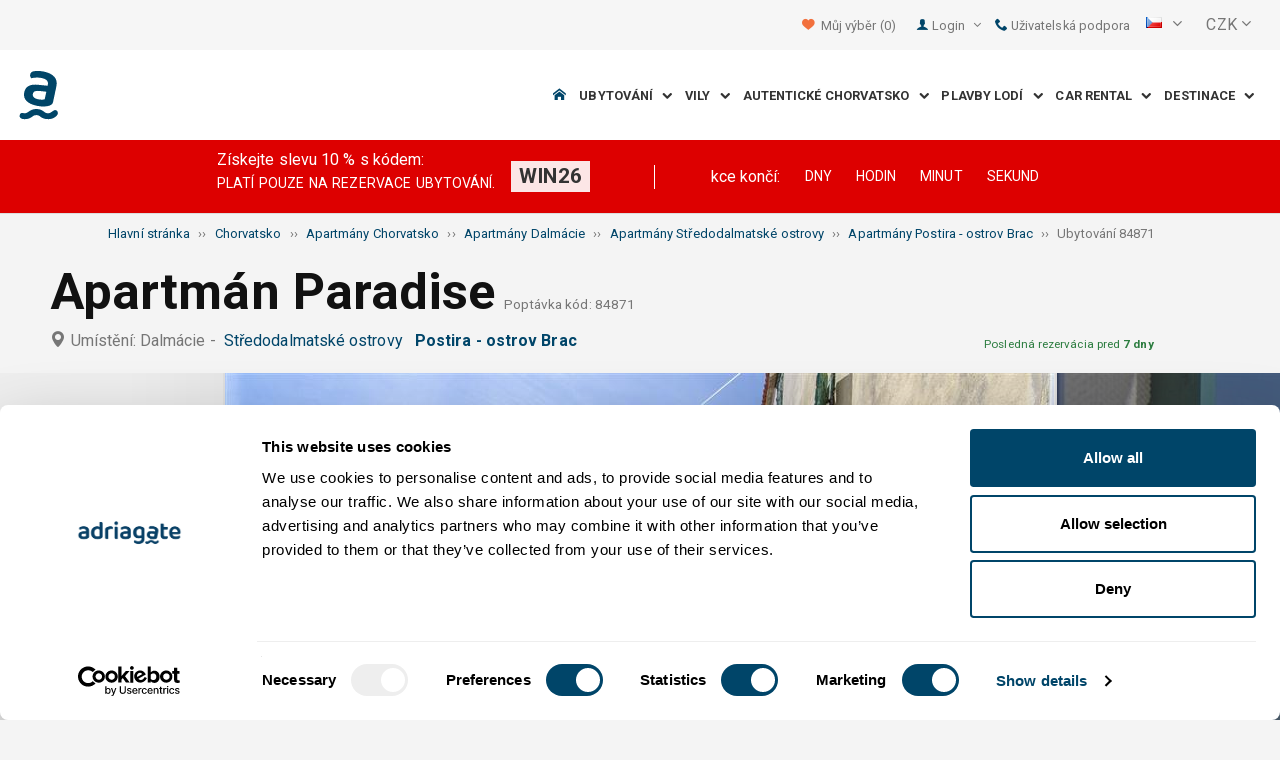

--- FILE ---
content_type: text/html; charset=utf-8
request_url: https://www.adriagate.com/Chorvatsko-cs/Ubytovani-84871
body_size: 50149
content:
<!DOCTYPE html><!--[if IE 7]><html class="ie7" xmlns="http://www.w3.org/1999/xhtml"><![endif]--> <!--[if IE 8]><html class="ie8" xmlns="http://www.w3.org/1999/xhtml"><![endif]--> <!--[if gt IE 8]><!--><html lang="cs" xml:lang="cs" xmlns="http://www.w3.org/1999/xhtml"><!--<![endif]--><head prefix="og: http://ogp.me/ns# fb: http://ogp.me/ns/fb#"><meta charset="utf-8" /><script data-cookieconsent="ignore">window.dataLayer=window.dataLayer||[];function gtag(){dataLayer.push(arguments);}
gtag("consent","default",{ad_personalization:"denied",ad_storage:"denied",ad_user_data:"denied",analytics_storage:"denied",functionality_storage:"denied",personalization_storage:"denied",security_storage:"granted",wait_for_update:500,});gtag("set","ads_data_redaction",true);gtag("set","url_passthrough",true);</script><script data-cookieconsent="ignore">(function(w,d,s,l,i){w[l]=w[l]||[];w[l].push({'gtm.start':new Date().getTime(),event:'gtm.js'});var f=d.getElementsByTagName(s)[0],j=d.createElement(s),dl=l!='dataLayer'?'&l='+l:'';j.async=true;j.src='https://www.googletagmanager.com/gtm.js?id='+i+dl;f.parentNode.insertBefore(j,f);})(window,document,'script','dataLayer','GTM-NR96VQ');</script><script id="Cookiebot" src="https://consent.cookiebot.com/uc.js" data-cbid="9d013597-7aec-4ca1-8088-159c381ddbfa" data-blockingmode="auto" type="text/javascript" data-consentmode-defaults="disabled"></script><meta name="viewport" content="width=device-width, initial-scale=1, maximum-scale=1" /><meta property="fb:page_id" content="32730255695" /><meta property="og:title" content="Ubytování Apartmán Paradise 84871 Postira - ostrov Brac, ubytování Středodalmatské ostrovy" /><meta property="og:description" content="Údaje o ubytování 84871, ubytování Apartmán Paradise Postira - ostrov Brac, ubytování Středodalmatské ostrovy. Adriagate.com - rezervuj ubytování Apartmán Paradise 84871." /><meta property="og:url" content="https://www.adriagate.com/Chorvatsko-cs/Ubytovani-84871" /><meta property="og:type" content="website" /><meta property="og:site_name" content="Adriagate" /><meta property="twitter:account_id" content="209057271" /><meta name="twitter:card" content="summary" /><meta name="twitter:url" content="https://www.adriagate.com/Chorvatsko-cs/Ubytovani-84871" /><meta name="twitter:title" content="Ubytování Apartmán Paradise 84871 Postira - ostrov Brac, ubytování Středodalmatské ostrovy" /><meta name="twitter:description" content="Údaje o ubytování 84871, ubytování Apartmán Paradise Postira - ostrov Brac, ubytování Středodalmatské ostrovy. Adriagate.com - rezervuj ubytování Apartmán Paradise 84871." /><meta name="twitter:creator" content="@Adriagate" /><meta name="twitter:site" content="@Adriagate" /><meta name="twitter:domain" content="Adriagate.com" /><link rel="canonical" href="https://www.adriagate.com/Chorvatsko-cs/Ubytovani-84871" /><link rel="stylesheet preload prefetch" as="style" href="//fonts.googleapis.com/css?family=Roboto:400,300italic,300,400italic,700,700italic,500,500italic&amp;subset=latin,latin-ext" /><link rel="preload" crossorigin="" as="font" onload="this.rel='stylesheet'" type="font/ttf" href="../css/icon-font/fonts/adriagate.ttf?v=dnyph5" /><link rel="icon" href="../images/ikonica-za-bookmark.ico" type="image/ico" /><link type='text/css' rel='stylesheet' href='https://static.adriagate.com/css/main.css?v=27' /><script type="text/javascript">window.googleApiKey='AIzaSyAc3S5v4Rfa5gUXFWWz05hE8kuqNeDgv8Q'
var cb=function(){var element=document.getElementById("above-the-fold-css");if(element!=undefined&&element.parentNode!=undefined){element.parentNode.removeChild(element);}
else{window.requestAnimationFrame(cb);}};var raf=window.requestAnimationFrame||window.mozRequestAnimationFrame||window.webkitRequestAnimationFrame||window.msRequestAnimationFrame;if(raf)raf(cb);else
window.addEventListener('load',cb);</script><style type="text/css">@media all and (max-width:768px){.fixed-mobile-menu{position:fixed;z-index:1000000000;background-color:#ffffff;width:100%}}</style><script type="text/javascript">var _gaq=_gaq||[];_gaq.push(['_setAccount','UA-230104-1']);_gaq.push(['_setDomainName','adriagate.com']);_gaq.push(['_trackPageview']);(function(){var ga=document.createElement('script');ga.type='text/javascript';ga.async=true;ga.src=('https:'==document.location.protocol?'https://':'http://')+'stats.g.doubleclick.net/dc.js';var s=document.getElementsByTagName('script')[0];s.parentNode.insertBefore(ga,s);})();</script><script type='text/javascript'>var dataLayer=dataLayer||[];var dataLayer2=dataLayer2||[];</script><script type="application/ld+json">{"@context":"http://schema.org","@type":"Hotel","name":"Apartmán Paradise","image":"https://img.adriagate.com/cdn/photos/4369446-16/Apartmán-Paradise-Postira---ostrov-Brac_0_550.jpg","description":"Údaje o ubytování 84871, ubytování Apartmán Paradise Postira - ostrov Brac, ubytování Středodalmatské ostrovy. Adriagate.com - rezervuj ubytování Apartmán Paradise 84871.","hasMap":"https://maps.google.com/maps/api/staticmap?center=43.3773959266114000,16.6306018108368000&markers=icon:https://www.adriagate.com/images/redpin.png%7C43.3773959266114000,16.6306018108368000&zoom=12&size=600x400&key=AIzaSyAc3S5v4Rfa5gUXFWWz05hE8kuqNeDgv8Q","priceRange":"Cena od 515,09 CZK za osobu/den","url":"https://www.adriagate.com/Chorvatsko-cs/Ubytovani-84871","aggregateRating":{"bestRating":5,"ratingValue":4.9,"@type":"AggregateRating","reviewCount":13}}</script><script data-cookieconsent="ignore" src="/bundles/inquiry_step_1_New.js?v=OZ70tD6F6dAdfJXjm6yM07aveelr-n43jqOzC5Ntrcg1" type='text/javascript' defer="defer"></script><style>.owl-carousel-unit .owl-item.center img{opacity:1 !important}.lg-on{overflow:hidden}.edit-owl-carousel .owl-carousel .owl-stage{height:550px}.owl-carousel .owl-item{min-height:200px}.edit-owl-carousel .owl-item{height:100%;background:#333}.detailsGalleryWrapper{min-height:200px}.placeholder-shim{animation-duration:2s;animation-fill-mode:forwards;animation-iteration-count:infinite;animation-name:placeHolderShimmer;animation-timing-function:linear;background:#f6f7f8;background:linear-gradient(to right,#eeeeee 1%,#dddddd 30%,#eeeeee 70%);background-size:800px 104px;height:100%;position:relative;opacity:1}.top-navigation{min-height:50px}.navigation{min-height:90px}.owl-carausel-wrapper{min-height:200px}.breadcrumb{min-height:32px}.edit-owl-carousel .owl-item.center img{filter:none !important}</style><link rel="alternate" type="text/html" hreflang="cs" href="https://www.adriagate.com/Chorvatsko-cs/Ubytovani-84871" /><link rel="alternate" type="text/html" hreflang="de" href="https://www.adriagate.com/Kroatien-de/Unterkunft-84871" /><link rel="alternate" type="text/html" hreflang="en" href="https://www.adriagate.com/Croatia-en/Accommodation-84871" /><link rel="alternate" type="text/html" hreflang="fr" href="https://www.adriagate.com/Croatie-fr/Location-84871" /><link rel="alternate" type="text/html" hreflang="hr" href="https://www.adriagate.com/Hrvatska-hr/Smjestaj-84871" /><link rel="alternate" type="text/html" hreflang="hu" href="https://www.adriagate.com/Horvatorszag-hu/Szallasok-84871" /><link rel="alternate" type="text/html" hreflang="it" href="https://www.adriagate.com/Croazia-it/Alloggio-84871" /><link rel="alternate" type="text/html" hreflang="nl" href="https://www.adriagate.com/Kroatie-nl/Accommodatie-84871" /><link rel="alternate" type="text/html" hreflang="pl" href="https://www.adriagate.com/Chorwacja-pl/Kwatery-84871" /><link rel="alternate" type="text/html" hreflang="ru" href="https://www.adriagate.com/Khorvatiya-ru/Razmeshcheniye-84871" /><link rel="alternate" type="text/html" hreflang="sk" href="https://www.adriagate.com/Chorvatsko-sk/Ubytovanie-84871" /><link rel="alternate" type="text/html" hreflang="sl" href="https://www.adriagate.com/Hrvaska-sl/Namestitev-84871" /><link rel="alternate" type="text/html" hreflang="sv" href="https://www.adriagate.com/Kroatien-sv/Boende-84871" /><script type="application/ld+json">{"@context":"http://schema.org","@type":"Organization","name":"Adriagate","legalName":"Adriagate d.o.o.","url":"https://www.adriagate.com","logo":"https://www.adriagate.com/images/adriagate-logo.svg","foundingDate":"2007","email":"mailto:info@adriagate.com","address":{"@type":"PostalAddress","addressLocality":"Split","addressRegion":"HR","postalCode":"21000","streetAddress":"Vukovarska 156"},"contactPoint":[{"@type":"ContactPoint","telephone":"+385-0800-94-22","contactType":"customer service","contactOption":"TollFree","areaServed":"HR"},{"@type":"ContactPoint","telephone":"+385-021-271-870","contactType":"customer service"}],"sameAs":["https://www.facebook.com/Adriagatecom","https://plus.google.com/+adriagate","https://twitter.com/Adriagate","https://www.pinterest.com/adriagate/","https://www.linkedin.com/company/adriagate-com","https://www.youtube.com/user/Adriagate","https://www.instagram.com/adriagate/"]}</script><script type="application/ld+json">{"@context":"http://schema.org","@type":"WebSite","name":"Adriagate","alternateName":"Adriagate.com","url":"https://www.adriagate.com"}</script><script type="application/ld+json">{"@context":"http://schema.org","@type":"BreadcrumbList","itemListElement":[{"@type":"ListItem","position":1,"item":{"@id":"https://www.adriagate.com/index-cs","name":"Hlavní stránka"}},{"@type":"ListItem","position":2,"item":{"@id":"https://www.adriagate.com/Chorvatsko-cs/","name":"Chorvatsko"}},{"@type":"ListItem","position":3,"item":{"@id":"https://www.adriagate.com/Chorvatsko-cs/Apartmany-Chorvatsko","name":"Apartmány Chorvatsko"}},{"@type":"ListItem","position":4,"item":{"@id":"https://www.adriagate.com/Chorvatsko-cs/Apartmany-Dalmacie","name":"Apartmány Dalmácie"}},{"@type":"ListItem","position":5,"item":{"@id":"https://www.adriagate.com/Chorvatsko-cs/Apartmany-Stredodalmatske-ostrovy","name":"Apartmány Středodalmatské ostrovy"}},{"@type":"ListItem","position":6,"item":{"@id":"https://www.adriagate.com/Chorvatsko-cs/Apartmany-Postira-ostrov-Brac","name":"Apartmány Postira - ostrov Brac"}},{"@type":"ListItem","position":7,"item":{"@id":"https://www.adriagate.com/Chorvatsko-cs/Ubytovani-84871","name":"Ubytování 84871"}}]}</script><title>Ubytování Apartmán Paradise 84871 Postira - ostrov Brac, ubytování Středodalmatské ostrovy</title><meta name="description" content="Údaje o ubytování 84871, ubytování Apartmán Paradise Postira - ostrov Brac, ubytování Středodalmatské ostrovy. Adriagate.com - rezervuj ubytování Apartmán Paradise 84871." /></head><body itemscope="itemscope" itemtype="http://schema.org/WebPage" data-instant-intensity="mousedown"><noscript><iframe src="//www.googletagmanager.com/ns.html?id=GTM-NR96VQ" height="0" width="0" style="display:none;visibility:hidden"></iframe></noscript><form method="post" action="https://www.adriagate.com/Chorvatsko-cs/Ubytovani-84871" id="formK"><div class="main"><div class="head"><div class="searching-toolbar" style="display:none"><div class="searching-toolbar-title">Select date</div><div class="searching-toolbar-subtitle"></div><ul class="searching-toolbar-buttons"><li class="searching-toolbar-ok-button"><a></a></li><li class="searching-toolbar-cancel-button search-mobile-cancel-icon"></li></ul></div><div><div id="header"><div class="top-navigation bg-grayish"><div class="top-navigation__mobile-logo"><a href="/index-cs"> <img loading="lazy" src="https://img.adriagate.com/images/adriagate-logo-sm.svg" /> </a></div><ul class="list-inline d-flex align-items-center order-sm-2" id="headLink"><li class="top-navigation__list-item hidden-sm hidden-xs"><a id="shortlistLink" href="/Muj-ucet-cs/Favorite"> <i class="icon-heart orange"></i>&nbsp; <span>Můj výběr</span> <span id="numberOfFavourites"></span> </a></li><li><a> <i class="icon-user icon-mobile--lg visible-xs visible-sm link"></i> </a></li><li class="top-navigation__list-item dropdown padding10l"><i class="icon-user link hidden-sm hidden-xs"></i> <a id="login-dropdown" role="button" class="dropdown-toggle hidden-sm hidden-xs" data-toggle="dropdown"> Login <i class="icon-angle-down margin5l padding5t"></i> </a><ul class="dropdown-menu text-left" role="menu" aria-labelledby="language-dropdown"><li class="hidden-xs hidden-sm"><a href="/Muj-ucet-cs/">Host login - prihlaseni </a></li><li class="hidden-xs hidden-sm"><a href="https://online.adriagate.com">Pronajimatel login </a></li></ul></li><li class="top-navigation__list-item hidden-xs hidden-sm padding10l"><a id="ctl00_Head_hlnkContact" href="/Chorvatsko-cs/O-nas/Kontakt"> <i class="icon-phone link"></i>&nbsp;Uživatelská podpora</a></li></ul><div class="dropdown hidden-sm hidden-xs padding10l padding10r"><a id="language-dropdown" role="button" class="dropdown-toggle d-flex gray" data-toggle="dropdown"> <span id="ctl00_Head_spnLanguageBar" class="flag-sprite flag cs"></span> <span class="hidden-xs hidden-sm padding10l"> <i class="icon-angle-down"></i> </span> </a><ul class="dropdown-menu text-left" role="menu" aria-labelledby="language-dropdown"><li><a class="js-language-switch" href="https://www.adriagate.com/Chorvatsko-cs/Ubytovani-84871" title="Ubytování Apartmán Paradise 84871 Postira - ostrov Brac, ubytování Středodalmatské ostrovy"><span class="flag-sprite flag cs"></span>&nbsp;&nbsp;&nbsp;<span class="js-welcome-message" data-welcomemessage=""></span>&nbsp; Vítejte </a></li><li><a class="js-language-switch" href="https://www.adriagate.com/Kroatien-de/Unterkunft-84871" title="Unterkunft Ferienwohnung Paradise 84871 Postira - Insel Brac, unterkunft Die Inseln von Mitteldalmatien"><span class="flag-sprite flag de"></span>&nbsp;&nbsp;&nbsp;<span class="js-welcome-message" data-welcomemessage=""></span>&nbsp; Willkommen </a></li><li><a class="js-language-switch" href="https://www.adriagate.com/Croatia-en/Accommodation-84871" title="Accommodation Apartment Paradise 84871 Postira - island Brac, accommodation Middle Dalmatian islands"><span class="flag-sprite flag en"></span>&nbsp;&nbsp;&nbsp;<span class="js-welcome-message" data-welcomemessage=""></span>&nbsp; Welcome </a></li><li><a class="js-language-switch" href="https://www.adriagate.com/Croatie-fr/Location-84871" title="Location Appartement Paradise 84871 Postira - île de Brac, location Les iles de la Dalmatie centrale"><span class="flag-sprite flag fr"></span>&nbsp;&nbsp;&nbsp;<span class="js-welcome-message" data-welcomemessage=""></span>&nbsp; Bienvenue </a></li><li><a class="js-language-switch" href="https://www.adriagate.com/Hrvatska-hr/Smjestaj-84871" title="Smještaj Apartman Paradise 84871 Postira - otok Brač, smještaj Srednjodalmatinski otoci"><span class="flag-sprite flag hr"></span>&nbsp;&nbsp;&nbsp;<span class="js-welcome-message" data-welcomemessage=""></span>&nbsp; Dobrodo&#353;li </a></li><li><a class="js-language-switch" href="https://www.adriagate.com/Horvatorszag-hu/Szallasok-84871" title="Szállások Apartman Paradise 84871 Postira - Brac sziget, szállások Közép-Dalmácia szigetei"><span class="flag-sprite flag hu"></span>&nbsp;&nbsp;&nbsp;<span class="js-welcome-message" data-welcomemessage=""></span>&nbsp; &#220;dv&#246;z&#246;lj&#252;k </a></li><li><a class="js-language-switch" href="https://www.adriagate.com/Croazia-it/Alloggio-84871" title="Alloggio Appartamento Paradise 84871 Postira - isola di Brac, alloggio Isole della Dalmazia Centrale"><span class="flag-sprite flag it"></span>&nbsp;&nbsp;&nbsp;<span class="js-welcome-message" data-welcomemessage=""></span>&nbsp; Benvenuti </a></li><li><a class="js-language-switch" href="https://www.adriagate.com/Kroatie-nl/Accommodatie-84871" title="Accommodatie Appartement Paradise 84871 Postira - eiland Brac, accommodatie Midden Dalmatische eilanden"><span class="flag-sprite flag nl"></span>&nbsp;&nbsp;&nbsp;<span class="js-welcome-message" data-welcomemessage=""></span>&nbsp; Welkom </a></li><li><a class="js-language-switch" href="https://www.adriagate.com/Chorwacja-pl/Kwatery-84871" title="Kwatery Apartament Paradise 84871 Postira - wyspa Brac, kwatery Wyspy Dalmacji środkowej"><span class="flag-sprite flag pl"></span>&nbsp;&nbsp;&nbsp;<span class="js-welcome-message" data-welcomemessage=""></span>&nbsp; Witamy </a></li><li><a class="js-language-switch" href="https://www.adriagate.com/Khorvatiya-ru/Razmeshcheniye-84871" title="Razmeshcheniye Апартамент Paradise 84871 Postira - ostrov Brac, razmeshcheniye Oстрова Средней Далмации"><span class="flag-sprite flag ru"></span>&nbsp;&nbsp;&nbsp;<span class="js-welcome-message" data-welcomemessage=""></span>&nbsp; &#1055;p&#1080;&#1074;e&#1090;c&#1090;&#1074;&#1080;e </a></li><li><a class="js-language-switch" href="https://www.adriagate.com/Chorvatsko-sk/Ubytovanie-84871" title="Ubytovanie Apartmán Paradise 84871 Postira - ostrov Brac, ubytovanie Strednodalmatínske ostrovy"><span class="flag-sprite flag sk"></span>&nbsp;&nbsp;&nbsp;<span class="js-welcome-message" data-welcomemessage=""></span>&nbsp; Vitajte </a></li><li><a class="js-language-switch" href="https://www.adriagate.com/Hrvaska-sl/Namestitev-84871" title="Namestitev Apartmaj Paradise 84871 Postira - otok Brac, namestitev Srednjedalmatinski otoki"><span class="flag-sprite flag sl"></span>&nbsp;&nbsp;&nbsp;<span class="js-welcome-message" data-welcomemessage=""></span>&nbsp; Dobrodo&#353;li </a></li><li><a class="js-language-switch" href="https://www.adriagate.com/Kroatien-sv/Boende-84871" title="Boende Lägenhet Paradise 84871 Postira - ön Brac, boende Mellandalmatiens  öar"><span class="flag-sprite flag sv"></span>&nbsp;&nbsp;&nbsp;<span class="js-welcome-message" data-welcomemessage=""></span>&nbsp; V&#228;lkomna </a></li></ul></div><div id="valute" class="hidden-xs"><div class="dropdown padding-mobile--clear padding10l padding10r"><a id="valuta-dropdown" role="button" class="gray dropdown-toggle" data-toggle="dropdown"> <span class="hidden-xs hidden-sm">&nbsp;CZK&nbsp;<i class="icon-angle-down"></i></span> </a><ul class="dropdown-menu text-left" role="menu" aria-labelledby="valuta-dropdown"><li class="pointer"><a role="button" class="js-valuta-switch">EUR</a></li><li class="pointer"><a role="button" class="js-valuta-switch">USD</a></li><li class="pointer"><a role="button" class="js-valuta-switch">CHF</a></li><li class="pointer"><a role="button" class="js-valuta-switch">HUF</a></li><li class="pointer"><a role="button" class="js-valuta-switch">GBP</a></li><li class="pointer"><a role="button" class="js-valuta-switch">CAD</a></li><li class="pointer"><a role="button" class="js-valuta-switch">CZK</a></li><li class="pointer"><a role="button" class="js-valuta-switch">PLN</a></li><li class="pointer"><a role="button" class="js-valuta-switch">SEK</a></li><li class="pointer"><a role="button" class="js-valuta-switch">NOK</a></li><li class="pointer"><a role="button" class="js-valuta-switch">DKK</a></li><li class="pointer"><a role="button" class="js-valuta-switch">AUD</a></li></ul></div></div><div></div><script>var loadCes=function(){setTimeout(function(){var cx='005968883677446897258:hkq-401odfw';var gcse=document.createElement('script');gcse.type='text/javascript';gcse.async=true;gcse.src='https://cse.google.com/cse.js?cx='+cx;var s=document.getElementsByTagName('script')[0];s.parentNode.insertBefore(gcse,s);},1000);}
window.addEventListener("load",loadCes,false);</script><div class="clearfix" id="gsc-trigger"><div class="gcse-search"></div></div><div class="mobile-menu-trigger order-sm-3" style='display:none'><a class="fnt-250"> <i class="icon-reorder"></i> </a></div></div><div class="top-navigation-search"><div class="gcse-search"></div></div><div id="user-mobile-menu" class="user-mobile-menu"><div class="user-mobile-menu__title">Nastavení</div><ul><li><ul class="toggle-tgr"><li class="user-mobile-menu__list-item"><span> Změnit jazyk </span> <span class="user-mobile-menu__list-item--has-flag"> <span id="ctl00_Head_spnLanguageBar2" class="flag-sprite flag cs"></span> </span></li></ul><ul class="user-mobile-menu__dropdown toggle-obj" style="display:none"><li class="user-mobile-menu__dropdown-list-item"><a class="user-mobile-menu__dropdown-list-item-link js-language-switch" href="https://www.adriagate.com/Chorvatsko-cs/Ubytovani-84871" title="Ubytování Apartmán Paradise 84871 Postira - ostrov Brac, ubytování Středodalmatské ostrovy"> <span class="flag-sprite flag cs"></span> &nbsp;&nbsp;&nbsp; <span class="js-welcome-message" data-welcomemessage="
                                        "></span>&nbsp; Vítejte </a></li><li class="user-mobile-menu__dropdown-list-item"><a class="user-mobile-menu__dropdown-list-item-link js-language-switch" href="https://www.adriagate.com/Kroatien-de/Unterkunft-84871" title="Unterkunft Ferienwohnung Paradise 84871 Postira - Insel Brac, unterkunft Die Inseln von Mitteldalmatien"> <span class="flag-sprite flag de"></span> &nbsp;&nbsp;&nbsp; <span class="js-welcome-message" data-welcomemessage="
                                        "></span>&nbsp; Willkommen </a></li><li class="user-mobile-menu__dropdown-list-item"><a class="user-mobile-menu__dropdown-list-item-link js-language-switch" href="https://www.adriagate.com/Croatia-en/Accommodation-84871" title="Accommodation Apartment Paradise 84871 Postira - island Brac, accommodation Middle Dalmatian islands"> <span class="flag-sprite flag en"></span> &nbsp;&nbsp;&nbsp; <span class="js-welcome-message" data-welcomemessage="
                                        "></span>&nbsp; Welcome </a></li><li class="user-mobile-menu__dropdown-list-item"><a class="user-mobile-menu__dropdown-list-item-link js-language-switch" href="https://www.adriagate.com/Croatie-fr/Location-84871" title="Location Appartement Paradise 84871 Postira - île de Brac, location Les iles de la Dalmatie centrale"> <span class="flag-sprite flag fr"></span> &nbsp;&nbsp;&nbsp; <span class="js-welcome-message" data-welcomemessage="
                                        "></span>&nbsp; Bienvenue </a></li><li class="user-mobile-menu__dropdown-list-item"><a class="user-mobile-menu__dropdown-list-item-link js-language-switch" href="https://www.adriagate.com/Hrvatska-hr/Smjestaj-84871" title="Smještaj Apartman Paradise 84871 Postira - otok Brač, smještaj Srednjodalmatinski otoci"> <span class="flag-sprite flag hr"></span> &nbsp;&nbsp;&nbsp; <span class="js-welcome-message" data-welcomemessage="
                                        "></span>&nbsp; Dobrodo&#353;li </a></li><li class="user-mobile-menu__dropdown-list-item"><a class="user-mobile-menu__dropdown-list-item-link js-language-switch" href="https://www.adriagate.com/Horvatorszag-hu/Szallasok-84871" title="Szállások Apartman Paradise 84871 Postira - Brac sziget, szállások Közép-Dalmácia szigetei"> <span class="flag-sprite flag hu"></span> &nbsp;&nbsp;&nbsp; <span class="js-welcome-message" data-welcomemessage="
                                        "></span>&nbsp; &#220;dv&#246;z&#246;lj&#252;k </a></li><li class="user-mobile-menu__dropdown-list-item"><a class="user-mobile-menu__dropdown-list-item-link js-language-switch" href="https://www.adriagate.com/Croazia-it/Alloggio-84871" title="Alloggio Appartamento Paradise 84871 Postira - isola di Brac, alloggio Isole della Dalmazia Centrale"> <span class="flag-sprite flag it"></span> &nbsp;&nbsp;&nbsp; <span class="js-welcome-message" data-welcomemessage="
                                        "></span>&nbsp; Benvenuti </a></li><li class="user-mobile-menu__dropdown-list-item"><a class="user-mobile-menu__dropdown-list-item-link js-language-switch" href="https://www.adriagate.com/Kroatie-nl/Accommodatie-84871" title="Accommodatie Appartement Paradise 84871 Postira - eiland Brac, accommodatie Midden Dalmatische eilanden"> <span class="flag-sprite flag nl"></span> &nbsp;&nbsp;&nbsp; <span class="js-welcome-message" data-welcomemessage="
                                        "></span>&nbsp; Welkom </a></li><li class="user-mobile-menu__dropdown-list-item"><a class="user-mobile-menu__dropdown-list-item-link js-language-switch" href="https://www.adriagate.com/Chorwacja-pl/Kwatery-84871" title="Kwatery Apartament Paradise 84871 Postira - wyspa Brac, kwatery Wyspy Dalmacji środkowej"> <span class="flag-sprite flag pl"></span> &nbsp;&nbsp;&nbsp; <span class="js-welcome-message" data-welcomemessage="
                                        "></span>&nbsp; Witamy </a></li><li class="user-mobile-menu__dropdown-list-item"><a class="user-mobile-menu__dropdown-list-item-link js-language-switch" href="https://www.adriagate.com/Khorvatiya-ru/Razmeshcheniye-84871" title="Razmeshcheniye Апартамент Paradise 84871 Postira - ostrov Brac, razmeshcheniye Oстрова Средней Далмации"> <span class="flag-sprite flag ru"></span> &nbsp;&nbsp;&nbsp; <span class="js-welcome-message" data-welcomemessage="
                                        "></span>&nbsp; &#1055;p&#1080;&#1074;e&#1090;c&#1090;&#1074;&#1080;e </a></li><li class="user-mobile-menu__dropdown-list-item"><a class="user-mobile-menu__dropdown-list-item-link js-language-switch" href="https://www.adriagate.com/Chorvatsko-sk/Ubytovanie-84871" title="Ubytovanie Apartmán Paradise 84871 Postira - ostrov Brac, ubytovanie Strednodalmatínske ostrovy"> <span class="flag-sprite flag sk"></span> &nbsp;&nbsp;&nbsp; <span class="js-welcome-message" data-welcomemessage="
                                        "></span>&nbsp; Vitajte </a></li><li class="user-mobile-menu__dropdown-list-item"><a class="user-mobile-menu__dropdown-list-item-link js-language-switch" href="https://www.adriagate.com/Hrvaska-sl/Namestitev-84871" title="Namestitev Apartmaj Paradise 84871 Postira - otok Brac, namestitev Srednjedalmatinski otoki"> <span class="flag-sprite flag sl"></span> &nbsp;&nbsp;&nbsp; <span class="js-welcome-message" data-welcomemessage="
                                        "></span>&nbsp; Dobrodo&#353;li </a></li><li class="user-mobile-menu__dropdown-list-item"><a class="user-mobile-menu__dropdown-list-item-link js-language-switch" href="https://www.adriagate.com/Kroatien-sv/Boende-84871" title="Boende Lägenhet Paradise 84871 Postira - ön Brac, boende Mellandalmatiens  öar"> <span class="flag-sprite flag sv"></span> &nbsp;&nbsp;&nbsp; <span class="js-welcome-message" data-welcomemessage="
                                        "></span>&nbsp; V&#228;lkomna </a></li></ul></li><li><div class="dropdown padding-mobile--clear padding10l padding10r"><a id="valuta-dropdown" role="button" class="gray dropdown-toggle" data-toggle="dropdown"> <span class="hidden-xs hidden-sm">&nbsp;CZK&nbsp;<i class="icon-angle-down"></i></span> </a><ul class="dropdown-menu text-left" role="menu" aria-labelledby="valuta-dropdown"><li class="pointer"><a role="button" class="js-valuta-switch">EUR</a></li><li class="pointer"><a role="button" class="js-valuta-switch">USD</a></li><li class="pointer"><a role="button" class="js-valuta-switch">CHF</a></li><li class="pointer"><a role="button" class="js-valuta-switch">HUF</a></li><li class="pointer"><a role="button" class="js-valuta-switch">GBP</a></li><li class="pointer"><a role="button" class="js-valuta-switch">CAD</a></li><li class="pointer"><a role="button" class="js-valuta-switch">CZK</a></li><li class="pointer"><a role="button" class="js-valuta-switch">PLN</a></li><li class="pointer"><a role="button" class="js-valuta-switch">SEK</a></li><li class="pointer"><a role="button" class="js-valuta-switch">NOK</a></li><li class="pointer"><a role="button" class="js-valuta-switch">DKK</a></li><li class="pointer"><a role="button" class="js-valuta-switch">AUD</a></li></ul></div></li></ul><div class="user-mobile-menu__title">Můj účet</div><ul><li class="user-mobile-menu__dropdown-list-item"><a id="shortlistLink2" class="user-mobile-menu__dropdown-list-item-link user-mobile-menu__dropdown-list-item-link--white" href="/Muj-ucet-cs/Favorite"> <i class="icon-heart orange"></i>&nbsp; <span>Můj výběr</span> <span id="numberOfFavourites2"></span> </a></li><li class="user-mobile-menu__dropdown-list-item"><a href="/Muj-ucet-cs/" class="user-mobile-menu__dropdown-list-item-link user-mobile-menu__dropdown-list-item-link--white"> Uživatelské jméno </a></li></ul></div></div><div class="navigation hidden-xs"><a href="/index-cs" class="logo--sm"> <img loading="lazy" src="https://img.adriagate.com/images/adriagate-logo-sm.svg" /> </a> <a href="/index-cs" class="hidden-xs hidden-sm m-r--auto"> <img loading="lazy" id="logo" class="hidden-md" alt="Adriagate" src='/images/adriagate-logo.svg' /> </a><ul class="navigation__list"><li id="liHome" class="navigation__list-item"><a href="/index-cs"> <span id="naslovna" class="icon-home link"></span> </a></li><li class="menu-tgr menu-dropdown"><input type="hidden" name="ctl00$HeadMenu$lvMenuColumns$ctrl0$hdnF" id="ctl00_HeadMenu_lvMenuColumns_ctrl0_hdnF" value="big-menu" /> <a href='//www.adriagate.com/Jadran-cs/Ubytovani-Jadran' title="Ubytování na Jadranu, najděte si ideální ubytování na Jadranském pobřeží" class="navigation__list-item"> Ubytování &nbsp; <i class="navigation__list-item-icon icon-chevron-down small"></i> </a><div class="sub-big-menu-4 menu-obj"><div class="wrapper"><div class="clearfix"><div class="one-of-4"><ul><li class='big-menu-title'><strong> <a href="//www.adriagate.com/Chorvatsko-cs/Ubytovani-Chorvatsko" title="Ubytování Chorvatsko"> Soukromé ubytování </a> </strong></li><li class='big-menu-item'><a class="show" href='//www.adriagate.com/Chorvatsko-cs/Ubytovani-u-more-Chorvatsko' title='Chorvatsko ubytování u moře, objevte ubytování v Chorvatsku ihned v blízkostí moře'>&nbsp;Ubytování u moře</a></li><li class='big-menu-item'><a class="show" href='//www.adriagate.com/Chorvatsko-cs/Apartmany-a-prazdninove-domy-s-bazenem-Chorvatsko' title='​​Ubytování s bazénem'>&nbsp;​​Ubytování s bazénem</a></li><li class='big-menu-item'><a class="show" href='//www.adriagate.com/Chorvatsko-cs/Prazdninove-domy-Chorvatsko' title='Prázdninové domy pro rodinnou dovolenou v Dalmácii, na Istrii a na Kvarneru | Adriagate'>&nbsp;Prázdninové domy</a></li><li class='big-menu-item'><a class="show" href='//www.adriagate.com/Chorvatsko-cs/Vily-Chorvatsko' title='Luxusní vily v Chorvatsku'>&nbsp;Vily Chorvatsko</a></li></ul></div><div class="one-of-4"><ul><li class='big-menu-title'><strong> <a href="//www.adriagate.com/Chorvatsko-cs/Top-ubytovani-Chorvatsko" title="Top ubytování Chorvatsko"> Nejlepší ubytování </a> </strong></li><li class='big-menu-item'><a class="show" href='//www.adriagate.com/Chorvatsko-cs/Rodinna-dovolenka' title='Ubytování vhodné pro rodiny s dětmi'>&nbsp;Ubytování vhodné pro rodiny</a></li><li class='big-menu-item'><a class="show" href='//www.adriagate.com/Chorvatsko-cs/Domaci-zvirata-jsou-vitana' title='Dovolená se psem'>&nbsp;Dovolená se psem</a></li><li class='big-menu-item'><a class="show" href='https://www.adriagate.com/Chorvatsko-cs/Nejlepsi-hostitel' title='Nejlepší hostitel - Top ubytování Chorvatsko'>&nbsp;Nejlepší hostitel</a></li><li class='big-menu-item'><a class="show" href='https://www.adriagate.com/Chorvatsko-cs/Interier' title='Top Interiér'>&nbsp;Top Interiér</a></li></ul></div><div class="one-of-4"><ul><li class='big-menu-item'><a class="show" href='https://www.adriagate.com/Chorvatsko-cs/Romanticke-ubytovani' title='Romantické ubytovani - Top ubytování Chorvatsko'>&nbsp;Romantické ubytovani</a></li><li class='big-menu-item'><a class="show" href='https://www.adriagate.com/Chorvatsko-cs/Eko-Domy' title='Eko domy'>&nbsp;Eko domy</a></li><li class='big-menu-item'><a class="show" href='//www.adriagate.com/Chorvatsko-cs/Domy-na-samote-Chorvatsko' title='Ubytování v domech na samotě v Chorvatsku | Adriagate'>&nbsp;Domy na samotě</a></li><li class='big-menu-item'><a class="show" href='//www.adriagate.com/Chorvatsko-cs/Nabidka-ubytovani-pro-digitalni-nomady' title='Nabídka ubytování pro digitální nomády v Chorvatsku'>&nbsp;Digitální nomád</a></li></ul></div><div class="one-of-4"><ul><li class='big-menu-title'><strong> <a href="https://www.adriagate.com/Chorvatsko-cs/Specialni-nabidky-Chorvatsko" title="Speciální nabídky Chorvatsko"> Speciální nabídky </a> </strong></li><li class='big-menu-item'><a class="show" href='https://www.adriagate.com/Chorvatsko-cs/Vyhodny-ubytovani-Chorvatsko' title='Výhodný ubytování Chorvatsko'>&nbsp;Výhodný ubytování</a></li><li class='big-menu-item'><a class="show" href='//www.adriagate.com/Chorvatsko-cs/Specialni-nabidka-ubytovani' title='Speciální nabídka ubytování'>&nbsp;%Velmi horká nabídka%</a></li><li class='big-menu-item'><a class="show" href='//www.adriagate.com/Chorvatsko-cs/First-minute-Chorvatsko' title='First Minute slevy na ubytování v hotelech i na soukromé ubytování Chorvatsko Jadran - Adriagate'>&nbsp;First minute</a></li></ul></div></div></div></div></li><li class="menu-tgr menu-dropdown"><input type="hidden" name="ctl00$HeadMenu$lvMenuColumns$ctrl1$hdnF" id="ctl00_HeadMenu_lvMenuColumns_ctrl1_hdnF" value="big-menu" /> <a href='//www.adriagate.com/Chorvatsko-cs/Vily-Chorvatsko' title="Luxusní vily v Chorvatsku | Adriagate" class="navigation__list-item"> Vily &nbsp; <i class="navigation__list-item-icon icon-chevron-down small"></i> </a><div class="sub-big-menu-2 menu-obj"><div class="wrapper"><div class="clearfix"><div class="one-of-2"><ul><li class='big-menu-item'><a class="show" href='https://www.adriagate-villas.com/' title='Adriagate villas - NEW!'>&nbsp;Adriagate villas - NEW!</a></li><li class='big-menu-item'><a class="show" href='//www.adriagate.com/Chorvatsko-cs/Vily-Dalmacie?SearchAll=true' title='Vily Dalmácie'>&nbsp;Vily Dalmácie</a></li><li class='big-menu-item'><a class="show" href='//www.adriagate.com/Chorvatsko-cs/Vily-Istrie?SearchAll=true' title='Vily Istrie'>&nbsp;Vily Istrie</a></li><li class='big-menu-item'><a class="show" href='https://www.adriagate.com/Chorvatsko-cs/Vily-Kvarner?SearchAll=true' title='Vily Kvarner'>&nbsp;Vily Kvarner</a></li></ul></div><div class="one-of-2"><ul><li class='big-menu-item'><a class="show" href='https://www.adriagate.com/Chorvatsko-cs/Vily-Riviera-Split-a-Trogir?SearchAll=true' title='Vily Split a riviéra'>&nbsp;Vily Split a riviéra</a></li><li class='big-menu-item'><a class="show" href='https://www.adriagate.com/Chorvatsko-cs/Vily-Riviera-Zadar?SearchAll=true' title='Vily Riviéra Zadar'>&nbsp;Vily Riviéra Zadar</a></li><li class='big-menu-item'><a class="show" href='https://www.adriagate.com/Chorvatsko-cs/Vily-Riviera-Sibenik?SearchAll=true' title='Vily Riviéra Šibenik'>&nbsp;Vily Riviéra Šibenik</a></li><li class='big-menu-item'><a class="show" href='https://www.adriagate.com/Chorvatsko-cs/Vily-Rieka-a-Riviera-Crikvenica?SearchAll=true' title='Vily Riviéra Crikvenica'>&nbsp;Vily Riviéra Crikvenica</a></li></ul></div></div></div></div></li><li class="menu-tgr menu-dropdown"><input type="hidden" name="ctl00$HeadMenu$lvMenuColumns$ctrl2$hdnF" id="ctl00_HeadMenu_lvMenuColumns_ctrl2_hdnF" value="big-menu" /> <a href='//www.adriagate.com/Chorvatsko-cs/Autenticke-ubytovani-Chorvatsko' title="Autentické ubytování v Chorvatsku" class="navigation__list-item"> Autentické Chorvatsko &nbsp; <i class="navigation__list-item-icon icon-chevron-down small"></i> </a><div class="sub-big-menu-1 menu-obj"><div class="wrapper"><div class="clearfix"><div class="one-of-1"><ul><li class='big-menu-item'><a class="show" href='//www.adriagate.com/Chorvatsko-cs/Domy-na-samote-Chorvatsko' title='Ubytování v domech na samotě v Chorvatsku | Adriagate'>&nbsp;Domy na samotě</a></li><li class='big-menu-item'><a class="show" href='//www.adriagate.com/Chorvatsko-cs/Kamenne-domy-Chorvatsko' title='Kamenné domy'>&nbsp;Kamenné domy</a></li><li class='big-menu-item'><a class="show" href='https://www.adriagate.com/Chorvatsko-cs/Eko-Domy' title='Eko domy'>&nbsp;Eko domy</a></li><li class='big-menu-item'><a class="show" href='//www.adriagate.com/Chorvatsko-cs/Ubytovani-ostrov-Brac' title='Ubytování Brac'>&nbsp;Ubytování ostrov Brac</a></li><li class='big-menu-item'><a class="show" href='//www.adriagate.com/Chorvatsko-cs/Ubytovani-ostrov-Hvar' title='Ubytování ostrov Hvar'>&nbsp;Ubytování Hvar</a></li></ul></div></div></div></div></li><li class="menu-tgr menu-dropdown"><input type="hidden" name="ctl00$HeadMenu$lvMenuColumns$ctrl3$hdnF" id="ctl00_HeadMenu_lvMenuColumns_ctrl3_hdnF" value="big-menu" /> <a href='//www.adriagate.com/Chorvatsko-cs/Plavby-lodi-Chorvatsko-Jadran' title="Zájezdy lodí Chorvatsko" class="navigation__list-item"> Plavby lodí &nbsp; <i class="navigation__list-item-icon icon-chevron-down small"></i> </a><div class="sub-big-menu-3 menu-obj"><div class="wrapper"><div class="clearfix"><div class="one-of-3"><ul><li class='big-menu-title'><strong> Top kategorie </strong></li><li class='big-menu-item'><a class="show" href='Tel:+385916230353' title='Tel:+385916230353'>&nbsp;Zavolejte | WhatsApp</a></li><li class='big-menu-item'><a class="show" href='//www.adriagate.com/Chorvatsko-cs/Plavby-lodi-Chorvatsko-Jadran' title='Zájezdy lodí Chorvatsko'>&nbsp;Plavby lodí</a></li><li class='big-menu-item'><a class="show" href='//www.adriagate.com/Chorvatsko-cs/Plavby-lodi-Specialni-nabidka-Chorvatsko' title='Speciální výhody plavby lodí'>&nbsp;%Speciální výhody%</a></li><li class='big-menu-item'><a class="show" href='//www.adriagate.com/Chorvatsko-cs/Plavby-lodi-cyklistika-Chorvatsko' title='Aktivní plavby'>&nbsp;Aktivní plavby</a></li></ul></div><div class="one-of-3"><ul><li class='big-menu-title'><strong> Jiné typy plaveb </strong></li><li class='big-menu-item'><a class="show" href='//www.adriagate.com/Chorvatsko-cs/Plavby-lodi-priroda-kultura-Chorvatsko' title='Príroda \u0026 Kultúra'>&nbsp;Príroda & Kultúra</a></li><li class='big-menu-item'><a class="show" href='//www.adriagate.com/Chorvatsko-cs/Plavby-lodi-Rodinne-plavby-Chorvatsko' title='Rodinne plavby Chorvatsko'>&nbsp;Rodinne plavby Chorvatsko</a></li><li class='big-menu-item'><a class="show" href='//www.adriagate.com/Chorvatsko-cs/Plavby-lodi-Delux-Chorvatsko' title='Plavby lodí Delux'>&nbsp;Plavby lodí Delux</a></li><li class='big-menu-item'><a class="show" href='//www.adriagate.com/Chorvatsko-cs/Plavby-lodi-Plavby-pro-skupiny-teambuilding-Chorvatsko' title='Plavby pro skupiny / teambuilding- Chorvatsko'>&nbsp;Plavby pro skupiny / teambuilding- Chorvatsko</a></li></ul></div><div class="one-of-3"><ul><li class='big-menu-item'><a class="show" href='//www.adriagate.com/Chorvatsko-cs/Plavby-lodi-jednosmerna-Chorvatsko' title='Jednosmerná plavba'>&nbsp;Jednosmerná plavba</a></li><li class='big-menu-item'><a class="show" href='//www.adriagate.com/Chorvatsko-cs/Plavby-lodi-land-plavby-lodi-Chorvatsko' title='Výlety po pevnině a moři'>&nbsp;Výlety po pevnině a moři</a></li><li class='big-menu-item'><a class="show" href='https://www.adriagate.com/Chorvatsko-cs/Plavby-lodi-Plavby-po-Stredozemnim-mori-Chorvatsko' title='Plavby po Středozemním moři MSC'>&nbsp;Plavby po Středozemním moři MSC</a></li><li class='big-menu-item'><a class="show" href='//www.adriagate.com/Chorvatsko-cs/Plavby-lodi-nudisti-fkk-Chorvatsko' title='Program pro nudisty'>&nbsp;Program pro nudisty</a></li></ul></div></div></div></div></li><li class="menu-tgr menu-dropdown"><input type="hidden" name="ctl00$HeadMenu$lvMenuColumns$ctrl4$hdnF" id="ctl00_HeadMenu_lvMenuColumns_ctrl4_hdnF" value="big-menu" /> <a href='//www.adriagate.com/Chorvatsko-cs/Pronajem-automobilu-Chorvatsko' title="Rent a car Chorvatsko" class="navigation__list-item"> Car Rental &nbsp; <i class="navigation__list-item-icon icon-chevron-down small"></i> </a><div class="sub-big-menu-1 menu-obj"><div class="wrapper"><div class="clearfix"><div class="one-of-1"><ul><li class='big-menu-item'><a class="show" href='//www.adriagate.com/Chorvatsko-cs/Pronajem-automobilu-Chorvatsko' title='Rent a car Chorvatsko'>&nbsp;Car Rental</a></li><li class='big-menu-item'><a class="show" href='//www.adriagate.com/Chorvatsko-cs/Transfery-Chorvatsko' title='Transfery automobilem v Chorvatsku - transfery z letiště nebo na každé větší letiště v Chorvatsku'>&nbsp;Taxi Service</a></li></ul></div></div></div></div></li><li class="menu-tgr menu-dropdown"><input type="hidden" name="ctl00$HeadMenu$lvMenuColumns$ctrl5$hdnF" id="ctl00_HeadMenu_lvMenuColumns_ctrl5_hdnF" value="big-menu-title" /> <a href='//www.adriagate.com/Chorvatsko-cs/Turisticke-destinace-Chorvatsko' title="Destinace v Chorvatsku - turistické destinace v Chorvatsku, na Jadranu" class="navigation__list-item"> Destinace &nbsp; <i class="navigation__list-item-icon icon-chevron-down small"></i> </a><div class="sub-big-menu-4 menu-obj"><div class="wrapper"><div class="clearfix"><div class="one-of-4"><ul><li class='big-menu-title'><strong> Regiony </strong></li><li class='big-menu-item'><a class="show" href='//www.adriagate.com/Chorvatsko-cs/Istrie' title='Istrie - Turistický průvodce po Chorvatsku'>&nbsp;Istrie</a></li><li class='big-menu-item'><a class="show" href='//www.adriagate.com/Chorvatsko-cs/Dalmacie' title='Dalmácie cestovní průvodce, zažijte dalmatské atmosféru a krásu'>&nbsp;Dalmácie</a></li><li class='big-menu-item'><a class="show" href='//www.adriagate.com/Chorvatsko-cs/Kvarner' title='Kvarner - Turistický průvodce po Chorvatsku'>&nbsp;Kvarner</a></li><li class='big-menu-item'><a class="show" href='//www.adriagate.com/Chorvatsko-cs/Ostrovy-Chorvatsko' title='Ostrovy v Chorvatsku'>&nbsp;Ostrovy v Chorvatsku</a></li></ul></div><div class="one-of-4"><ul><li class='big-menu-title'><strong> Riviéry </strong></li><li class='big-menu-item'><a class="show" href='//www.adriagate.com/Chorvatsko-cs/Riviera-Sibenik' title='Riviéra Šibenik'>&nbsp;Riviéra Šibenik</a></li><li class='big-menu-item'><a class="show" href='//www.adriagate.com/Chorvatsko-cs/Riviera-Split-a-Trogir' title='Split a riviéra Trogir'>&nbsp;Split a riviéra Trogir</a></li><li class='big-menu-item'><a class="show" href='//www.adriagate.com/Chorvatsko-cs/Riviera-Makarska' title='Makarska riviéra'>&nbsp;Makarska riviéra</a></li><li class='big-menu-item'><a class="show" href='//www.adriagate.com/Chorvatsko-cs/Riviera-Zadar' title='Riviéra Zadar'>&nbsp;Riviéra Zadar</a></li></ul></div><div class="one-of-4"><ul><li class='big-menu-item'><a class="show" href='//www.adriagate.com/Chorvatsko-cs/Rieka-a-Riviera-Crikvenica' title='Rijeka a Riviéra Crikvenica'>&nbsp;Rijeka a Riviéra</a></li><li class='big-menu-item'><a class="show" href='//www.adriagate.com/Chorvatsko-cs/Stredodalmatske-ostrovy' title='Středodalmatské ostrovy'>&nbsp;Středodalmatské ostrovy</a></li><li class='big-menu-item'><a class="show" href='//www.adriagate.com/Chorvatsko-cs/Riviera-Severodalmatske-ostrovy' title='Severodalmatské ostrovy'>&nbsp;Severodalmatské ostrovy</a></li><li class='big-menu-item'><a class="show" href='//www.adriagate.com/Chorvatsko-cs/Riviera-Kvarnerske-ostrovy' title='Kvarnerské ostrovy'>&nbsp;Kvarnerské ostrovy</a></li></ul></div><div class="one-of-4"><ul><li class='big-menu-title'><strong> <a href="//www.adriagate.com/Chorvatsko-cs/" title="Turistický průvodce"> Turistický průvodce </a> </strong></li><li class='big-menu-item'><a class="show" href='//www.adriagate.com/Chorvatsko-cs/Plaze-Chorvatsko' title='Průvodce plážemi'>&nbsp;Průvodce plážemi</a></li><li class='big-menu-item'><a class="show" href='//www.adriagate.com/Chorvatsko-cs/Narodni-parky-Chorvatsko' title='Chorvatsko národně parky, objevte chráněny přírodně krásy'>&nbsp;Národní parky</a></li><li class='big-menu-item'><a class="show" href='https://www.adriagate.com/Chorvatsko-cs/Prirodni-parky-Chorvatsko' title='Chorvatsko přírodní parky'>&nbsp;Přírodní parky</a></li><li class='big-menu-item'><a class="show" href='//www.adriagate.com/Chorvatsko-cs/Pamatky-UNESCO-Chorvatsko' title='Chorvatsko UNESCO památky, UNESCO seznam světového dědictví'>&nbsp;Památky UNESCO</a></li></ul></div></div></div></div></li></ul></div></div><div id="ctl00_FiksniBonoviHeader_smartChoicePanel" class="js-smart-choice-panel"><div class="voucher" id="voucher"><div class="d-flex align-items-center justify-content-center"><div class="font-lg-v2 voucher__code-title">Získejte slevu 10 % s kódem:<p class="font-xs voucher__subtitle">PLATÍ POUZE NA REZERVACE UBYTOVÁNÍ.</p></div><span id="copyTarget" class="voucher__code font-xl-v2"> WIN26 </span> <i id="voucher-remove-icon" class="icon-cancel voucher__remove-icon font-xl-v2"> </i><div class="d-flex align-items-center counter"><span class="font-lg-v2 counter__title"> kce končí: </span><div class="js-days-wrapper counter-item"><div class="js-days counter-item__title font-xl-v2"></div><div class="font-xs">DNY</div></div><div class="js-hours-wrapper counter-item"><div class="js-hours counter-item__title font-xl-v2"></div><div class="font-xs">HODIN</div></div><div class="js-minutes-wrapper counter-item"><div class="js-minutes counter-item__title font-xl-v2"></div><div class="font-xs">MINUT</div></div><div class="js-seconds-wrapper counter-item"><div class="js-seconds counter-item__title font-xl-v2"></div><div class="font-xs">SEKUND</div></div></div></div></div></div></div><div class="wrapper wrapper--md"><div class="main"><div class="breadcrumb margin10b padding10l"><div style="display:none" class="margin5r" id="returnToSearchResults"><a class="btn btn-default btn-sm link" href="#"><i class="icon-chevron-left orange fnt-070 margin5r"></i>Návrat na výsledky vyhľadávania</a></div><span class="first-breadcrumb"><a href="https://www.adriagate.com/index-cs"><span>Hlavní stránka</span></a></span> <span class="hidden-xs hidden-sm"><a title="Chorvatský turistický průvodce" href="https://www.adriagate.com/Chorvatsko-cs/"><span>Chorvatsko</span></a></span> <span class="hidden-xs hidden-sm"><a title="Apartmány Chorvatsko - top nabídka apartmánů, ocenění hosty, do 150 € bonus" href="https://www.adriagate.com/Chorvatsko-cs/Apartmany-Chorvatsko"><span>Apartmány Chorvatsko</span></a></span> <span class="hidden-xs hidden-sm"><a title="Apartmány Dalmácie - Fantastické nabídky za 5211+ apartmány" href="https://www.adriagate.com/Chorvatsko-cs/Apartmany-Dalmacie"><span>Apartmány Dalmácie</span></a></span> <span class="hidden-xs hidden-sm"><a title="Hledáte apartmán na některém z ostrovů Střední Dalmácie?" href="https://www.adriagate.com/Chorvatsko-cs/Apartmany-Stredodalmatske-ostrovy"><span>Apartmány Středodalmatské ostrovy</span></a></span> <span class="hidden-xs hidden-sm"><a title="Apartmány Postira - ostrov Brac - Fantastické nabídky za 99+ apartmány" href="https://www.adriagate.com/Chorvatsko-cs/Apartmany-Postira-ostrov-Brac"><span>Apartmány Postira - ostrov Brac</span></a></span> <span class="last-breadcrumb"><span>Ubytování 84871</span></span></div></div><div id="expanded-mobile-breadcrumbs"></div></div><div class="wrapper paddingxs4em"><div class="row clearfix margin20b margin0b-xs pos-rel"><div class="col-xs-24 col-md-17"><h1 class="ShowInline">Apartmán Paradise</h1>&nbsp; <span class="gray hidden-xs small">Poptávka kód: 84871</span><br /> <i class="icon-location gray margin5r"></i><span class="gray hidden-xs">Umístění: </span> <span class="gray hidden-xs"> Dalmácie -&nbsp;</span> <span class="link hidden-xs"> <a id="RivijeraLink" href="/Chorvatsko-cs/Stredodalmatske-ostrovy">Středodalmatské ostrovy&nbsp;&nbsp;</a> </span> <strong class="link"> <a id="DestinacijaLink" href="/Chorvatsko-cs/Postira-ostrov-Brac">Postira - ostrov Brac&nbsp;&nbsp; </a> </strong></div><div class="col-xs-24 col-md-7 small padding20l padding20t pos-rel-xs pos-rel-sm" style="position:absolute;bottom:0;right:0"><div style="display:none">Od&nbsp;<strong class="orange font-lg">515,09-1416,45 kč</strong>&nbsp;za osobu</div><div class="green small padding5t hidden-xs text-center">Posledná rezervácia pred <strong>7 dny</strong></div></div></div></div><div class="main"><div class="detailsGalleryWrapper"><div class="edit-owl-carousel pos-rel" style="min-height:550px"><div class="placeholder-shim gallery-placeholder" style="min-height:550px"><div class="owl-carousel-main owl-carousel owl-theme"><div class="item placeholder-shim" data-sub-html="Apartmán Paradise" style='width:830px' data-thumb="https://img.adriagate.com/cdn/new/photos/4369448-16/apartment-paradise-postira-island-brac-croatia-84871_200.jpg" data-src="https://img.adriagate.com/cdn/new/photos/4369448-16/apartment-paradise-postira-island-brac-croatia-84871_0_900.jpg"><img importance="high" priority="high" src="https://img.adriagate.com/cdn/new/photos/4369448-16/apartment-paradise-postira-island-brac-croatia-84871_0_550.jpg" alt="Apartmán Paradise" style="filter:contrast(0.6) brightness(0.7)" /> <span class="gallery-title fnt-cross text-center">Apartmán Paradise</span></div><div class="item placeholder-shim" data-sub-html="Apartmá A1, pro 4 osoby" style='width:830px' data-thumb="https://img.adriagate.com/cdn/new/photos/4369460-16/apartment-paradise-apartment-a1-postira-island-brac-croatia-84871_200.jpg" data-src="https://img.adriagate.com/cdn/new/photos/4369460-16/apartment-paradise-apartment-a1-postira-island-brac-croatia-84871_0_900.jpg"><img importance="high" priority="high" src="https://img.adriagate.com/cdn/new/photos/4369460-16/apartment-paradise-apartment-a1-postira-island-brac-croatia-84871_0_550.jpg" alt="Apartmá A1, pro 4 osoby" style="filter:contrast(0.6) brightness(0.7)" /> <span class="gallery-title fnt-cross text-center">Apartmá A1, pro 4 osoby</span></div><div class="item placeholder-shim" data-sub-html="Apartmán Paradise" style='width:830px' data-thumb="https://img.adriagate.com/cdn/new/photos/4369452-16/apartment-paradise-postira-island-brac-croatia-84871_200.jpg" data-src="https://img.adriagate.com/cdn/new/photos/4369452-16/apartment-paradise-postira-island-brac-croatia-84871_0_900.jpg"><img importance="high" priority="high" src="https://img.adriagate.com/cdn/new/photos/4369452-16/apartment-paradise-postira-island-brac-croatia-84871_0_550.jpg" alt="Apartmán Paradise" style="filter:contrast(0.6) brightness(0.7)" /> <span class="gallery-title fnt-cross text-center">Apartmán Paradise</span></div><div class="item placeholder-shim" data-sub-html="Apartmá A1, pro 4 osoby" style='width:830px' data-thumb="https://img.adriagate.com/cdn/new/photos/4369471-16/apartment-paradise-apartment-a1-postira-island-brac-croatia-84871_200.jpg" data-src="https://img.adriagate.com/cdn/new/photos/4369471-16/apartment-paradise-apartment-a1-postira-island-brac-croatia-84871_0_900.jpg"><img importance="high" priority="high" alt="Apartmá A1, pro 4 osoby" data-src="https://img.adriagate.com/cdn/new/photos/4369471-16/apartment-paradise-apartment-a1-postira-island-brac-croatia-84871_0_550.jpg" class="owl-lazy-custom" style="filter:contrast(0.6) brightness(0.7)" /> <span class="gallery-title fnt-cross text-center">Apartmá A1, pro 4 osoby</span></div><div class="item placeholder-shim" data-sub-html="Apartmán Paradise" style='width:811px' data-thumb="https://img.adriagate.com/cdn/new/photos/4369446-16/apartment-paradise-postira-island-brac-croatia-84871_200.jpg" data-src="https://img.adriagate.com/cdn/new/photos/4369446-16/apartment-paradise-postira-island-brac-croatia-84871_0_900.jpg"><img importance="high" priority="high" alt="Apartmán Paradise" data-src="https://img.adriagate.com/cdn/new/photos/4369446-16/apartment-paradise-postira-island-brac-croatia-84871_0_550.jpg" class="owl-lazy-custom" style="filter:contrast(0.6) brightness(0.7)" /> <span class="gallery-title fnt-cross text-center">Apartmán Paradise</span></div><div class="item placeholder-shim" data-sub-html="Apartmá A1, pro 4 osoby" style='width:830px' data-thumb="https://img.adriagate.com/cdn/new/photos/4369454-16/apartment-paradise-apartment-a1-postira-island-brac-croatia-84871_200.jpg" data-src="https://img.adriagate.com/cdn/new/photos/4369454-16/apartment-paradise-apartment-a1-postira-island-brac-croatia-84871_0_900.jpg"><img importance="high" priority="high" alt="Apartmá A1, pro 4 osoby" data-src="https://img.adriagate.com/cdn/new/photos/4369454-16/apartment-paradise-apartment-a1-postira-island-brac-croatia-84871_0_550.jpg" class="owl-lazy-custom" style="filter:contrast(0.6) brightness(0.7)" /> <span class="gallery-title fnt-cross text-center">Apartmá A1, pro 4 osoby</span></div><div class="item placeholder-shim" data-sub-html="Apartmán Paradise" style='width:799px' data-thumb="https://img.adriagate.com/cdn/new/photos/4369447-16/apartment-paradise-postira-island-brac-croatia-84871_200.jpg" data-src="https://img.adriagate.com/cdn/new/photos/4369447-16/apartment-paradise-postira-island-brac-croatia-84871_0_900.jpg"><img importance="high" priority="high" alt="Apartmán Paradise" data-src="https://img.adriagate.com/cdn/new/photos/4369447-16/apartment-paradise-postira-island-brac-croatia-84871_0_550.jpg" class="owl-lazy-custom" style="filter:contrast(0.6) brightness(0.7)" /> <span class="gallery-title fnt-cross text-center">Apartmán Paradise</span></div><div class="item placeholder-shim" data-sub-html="Apartmá A1, pro 4 osoby" style='width:830px' data-thumb="https://img.adriagate.com/cdn/new/photos/4369469-16/apartment-paradise-apartment-a1-postira-island-brac-croatia-84871_200.jpg" data-src="https://img.adriagate.com/cdn/new/photos/4369469-16/apartment-paradise-apartment-a1-postira-island-brac-croatia-84871_0_900.jpg"><img importance="high" priority="high" alt="Apartmá A1, pro 4 osoby" data-src="https://img.adriagate.com/cdn/new/photos/4369469-16/apartment-paradise-apartment-a1-postira-island-brac-croatia-84871_0_550.jpg" class="owl-lazy-custom" style="filter:contrast(0.6) brightness(0.7)" /> <span class="gallery-title fnt-cross text-center">Apartmá A1, pro 4 osoby</span></div><div class="item placeholder-shim" data-sub-html="Apartmán Paradise" style='width:781px' data-thumb="https://img.adriagate.com/cdn/new/photos/4369449-16/apartment-paradise-postira-island-brac-croatia-84871_200.jpg" data-src="https://img.adriagate.com/cdn/new/photos/4369449-16/apartment-paradise-postira-island-brac-croatia-84871_0_900.jpg"><img importance="high" priority="high" alt="Apartmán Paradise" data-src="https://img.adriagate.com/cdn/new/photos/4369449-16/apartment-paradise-postira-island-brac-croatia-84871_0_550.jpg" class="owl-lazy-custom" style="filter:contrast(0.6) brightness(0.7)" /> <span class="gallery-title fnt-cross text-center">Apartmán Paradise</span></div><div class="item placeholder-shim" data-sub-html="Apartmá A1, pro 4 osoby" style='width:830px' data-thumb="https://img.adriagate.com/cdn/new/photos/4369470-16/apartment-paradise-apartment-a1-postira-island-brac-croatia-84871_200.jpg" data-src="https://img.adriagate.com/cdn/new/photos/4369470-16/apartment-paradise-apartment-a1-postira-island-brac-croatia-84871_0_900.jpg"><img importance="high" priority="high" alt="Apartmá A1, pro 4 osoby" data-src="https://img.adriagate.com/cdn/new/photos/4369470-16/apartment-paradise-apartment-a1-postira-island-brac-croatia-84871_0_550.jpg" class="owl-lazy-custom" style="filter:contrast(0.6) brightness(0.7)" /> <span class="gallery-title fnt-cross text-center">Apartmá A1, pro 4 osoby</span></div><div class="item placeholder-shim" data-sub-html="Apartmán Paradise" style='width:830px' data-thumb="https://img.adriagate.com/cdn/new/photos/4369450-16/apartment-paradise-postira-island-brac-croatia-84871_200.jpg" data-src="https://img.adriagate.com/cdn/new/photos/4369450-16/apartment-paradise-postira-island-brac-croatia-84871_0_900.jpg"><img importance="high" priority="high" alt="Apartmán Paradise" data-src="https://img.adriagate.com/cdn/new/photos/4369450-16/apartment-paradise-postira-island-brac-croatia-84871_0_550.jpg" class="owl-lazy-custom" style="filter:contrast(0.6) brightness(0.7)" /> <span class="gallery-title fnt-cross text-center">Apartmán Paradise</span></div><div class="item placeholder-shim" data-sub-html="Apartmá A1, pro 4 osoby" style='width:830px' data-thumb="https://img.adriagate.com/cdn/new/photos/4369459-16/apartment-paradise-apartment-a1-postira-island-brac-croatia-84871_200.jpg" data-src="https://img.adriagate.com/cdn/new/photos/4369459-16/apartment-paradise-apartment-a1-postira-island-brac-croatia-84871_0_900.jpg"><img importance="high" priority="high" alt="Apartmá A1, pro 4 osoby" data-src="https://img.adriagate.com/cdn/new/photos/4369459-16/apartment-paradise-apartment-a1-postira-island-brac-croatia-84871_0_550.jpg" class="owl-lazy-custom" style="filter:contrast(0.6) brightness(0.7)" /> <span class="gallery-title fnt-cross text-center">Apartmá A1, pro 4 osoby</span></div><div class="item placeholder-shim" data-sub-html="Apartmán Paradise" style='width:830px' data-thumb="https://img.adriagate.com/cdn/new/photos/4369451-16/apartment-paradise-postira-island-brac-croatia-84871_200.jpg" data-src="https://img.adriagate.com/cdn/new/photos/4369451-16/apartment-paradise-postira-island-brac-croatia-84871_0_900.jpg"><img importance="high" priority="high" alt="Apartmán Paradise" data-src="https://img.adriagate.com/cdn/new/photos/4369451-16/apartment-paradise-postira-island-brac-croatia-84871_0_550.jpg" class="owl-lazy-custom" style="filter:contrast(0.6) brightness(0.7)" /> <span class="gallery-title fnt-cross text-center">Apartmán Paradise</span></div><div class="item placeholder-shim" data-sub-html="Apartmá A1, pro 4 osoby" style='width:827px' data-thumb="https://img.adriagate.com/cdn/new/photos/4369467-16/apartment-paradise-apartment-a1-postira-island-brac-croatia-84871_200.jpg" data-src="https://img.adriagate.com/cdn/new/photos/4369467-16/apartment-paradise-apartment-a1-postira-island-brac-croatia-84871_0_900.jpg"><img importance="high" priority="high" alt="Apartmá A1, pro 4 osoby" data-src="https://img.adriagate.com/cdn/new/photos/4369467-16/apartment-paradise-apartment-a1-postira-island-brac-croatia-84871_0_550.jpg" class="owl-lazy-custom" style="filter:contrast(0.6) brightness(0.7)" /> <span class="gallery-title fnt-cross text-center">Apartmá A1, pro 4 osoby</span></div><div class="item placeholder-shim" data-sub-html="Apartmán Paradise" style='width:830px' data-thumb="https://img.adriagate.com/cdn/new/photos/4369453-16/apartment-paradise-postira-island-brac-croatia-84871_200.jpg" data-src="https://img.adriagate.com/cdn/new/photos/4369453-16/apartment-paradise-postira-island-brac-croatia-84871_0_900.jpg"><img importance="high" priority="high" alt="Apartmán Paradise" data-src="https://img.adriagate.com/cdn/new/photos/4369453-16/apartment-paradise-postira-island-brac-croatia-84871_0_550.jpg" class="owl-lazy-custom" style="filter:contrast(0.6) brightness(0.7)" /> <span class="gallery-title fnt-cross text-center">Apartmán Paradise</span></div><div class="item placeholder-shim" data-sub-html="Apartmá A1, pro 4 osoby" style='width:830px' data-thumb="https://img.adriagate.com/cdn/new/photos/4369468-16/apartment-paradise-apartment-a1-postira-island-brac-croatia-84871_200.jpg" data-src="https://img.adriagate.com/cdn/new/photos/4369468-16/apartment-paradise-apartment-a1-postira-island-brac-croatia-84871_0_900.jpg"><img importance="high" priority="high" alt="Apartmá A1, pro 4 osoby" data-src="https://img.adriagate.com/cdn/new/photos/4369468-16/apartment-paradise-apartment-a1-postira-island-brac-croatia-84871_0_550.jpg" class="owl-lazy-custom" style="filter:contrast(0.6) brightness(0.7)" /> <span class="gallery-title fnt-cross text-center">Apartmá A1, pro 4 osoby</span></div><div class="item placeholder-shim" data-sub-html="Apartmán Paradise" style='width:830px' data-thumb="https://img.adriagate.com/cdn/new/photos/4369461-16/apartment-paradise-postira-island-brac-croatia-84871_200.jpg" data-src="https://img.adriagate.com/cdn/new/photos/4369461-16/apartment-paradise-postira-island-brac-croatia-84871_0_900.jpg"><img importance="high" priority="high" alt="Apartmán Paradise" data-src="https://img.adriagate.com/cdn/new/photos/4369461-16/apartment-paradise-postira-island-brac-croatia-84871_0_550.jpg" class="owl-lazy-custom" style="filter:contrast(0.6) brightness(0.7)" /> <span class="gallery-title fnt-cross text-center">Apartmán Paradise</span></div><div class="item placeholder-shim" data-sub-html="Apartmá A1, pro 4 osoby" style='width:830px' data-thumb="https://img.adriagate.com/cdn/new/photos/4369466-16/apartment-paradise-apartment-a1-postira-island-brac-croatia-84871_200.jpg" data-src="https://img.adriagate.com/cdn/new/photos/4369466-16/apartment-paradise-apartment-a1-postira-island-brac-croatia-84871_0_900.jpg"><img importance="high" priority="high" alt="Apartmá A1, pro 4 osoby" data-src="https://img.adriagate.com/cdn/new/photos/4369466-16/apartment-paradise-apartment-a1-postira-island-brac-croatia-84871_0_550.jpg" class="owl-lazy-custom" style="filter:contrast(0.6) brightness(0.7)" /> <span class="gallery-title fnt-cross text-center">Apartmá A1, pro 4 osoby</span></div><div class="item placeholder-shim" data-sub-html="Apartmán Paradise" style='width:830px' data-thumb="https://img.adriagate.com/cdn/new/photos/4369678-16/apartment-paradise-postira-island-brac-croatia-84871_200.jpg" data-src="https://img.adriagate.com/cdn/new/photos/4369678-16/apartment-paradise-postira-island-brac-croatia-84871_0_900.jpg"><img importance="high" priority="high" alt="Apartmán Paradise" data-src="https://img.adriagate.com/cdn/new/photos/4369678-16/apartment-paradise-postira-island-brac-croatia-84871_0_550.jpg" class="owl-lazy-custom" style="filter:contrast(0.6) brightness(0.7)" /> <span class="gallery-title fnt-cross text-center">Apartmán Paradise</span></div><div class="item placeholder-shim" data-sub-html="Apartmá A1, pro 4 osoby" style='width:830px' data-thumb="https://img.adriagate.com/cdn/new/photos/4369464-16/apartment-paradise-apartment-a1-postira-island-brac-croatia-84871_200.jpg" data-src="https://img.adriagate.com/cdn/new/photos/4369464-16/apartment-paradise-apartment-a1-postira-island-brac-croatia-84871_0_900.jpg"><img importance="high" priority="high" alt="Apartmá A1, pro 4 osoby" data-src="https://img.adriagate.com/cdn/new/photos/4369464-16/apartment-paradise-apartment-a1-postira-island-brac-croatia-84871_0_550.jpg" class="owl-lazy-custom" style="filter:contrast(0.6) brightness(0.7)" /> <span class="gallery-title fnt-cross text-center">Apartmá A1, pro 4 osoby</span></div><div class="item placeholder-shim" data-sub-html="Apartmán Paradise" style='width:811px' data-thumb="https://img.adriagate.com/cdn/new/photos/4369679-16/apartment-paradise-postira-island-brac-croatia-84871_200.jpg" data-src="https://img.adriagate.com/cdn/new/photos/4369679-16/apartment-paradise-postira-island-brac-croatia-84871_0_900.jpg"><img importance="high" priority="high" alt="Apartmán Paradise" data-src="https://img.adriagate.com/cdn/new/photos/4369679-16/apartment-paradise-postira-island-brac-croatia-84871_0_550.jpg" class="owl-lazy-custom" style="filter:contrast(0.6) brightness(0.7)" /> <span class="gallery-title fnt-cross text-center">Apartmán Paradise</span></div><div class="item placeholder-shim" data-sub-html="Apartmá A1, pro 4 osoby" style='width:830px' data-thumb="https://img.adriagate.com/cdn/new/photos/4369465-16/apartment-paradise-apartment-a1-postira-island-brac-croatia-84871_200.jpg" data-src="https://img.adriagate.com/cdn/new/photos/4369465-16/apartment-paradise-apartment-a1-postira-island-brac-croatia-84871_0_900.jpg"><img importance="high" priority="high" alt="Apartmá A1, pro 4 osoby" data-src="https://img.adriagate.com/cdn/new/photos/4369465-16/apartment-paradise-apartment-a1-postira-island-brac-croatia-84871_0_550.jpg" class="owl-lazy-custom" style="filter:contrast(0.6) brightness(0.7)" /> <span class="gallery-title fnt-cross text-center">Apartmá A1, pro 4 osoby</span></div><div class="item placeholder-shim" data-sub-html="Apartmán Paradise" style='width:830px' data-thumb="https://img.adriagate.com/cdn/new/photos/4369680-16/apartment-paradise-postira-island-brac-croatia-84871_200.jpg" data-src="https://img.adriagate.com/cdn/new/photos/4369680-16/apartment-paradise-postira-island-brac-croatia-84871_0_900.jpg"><img importance="high" priority="high" alt="Apartmán Paradise" data-src="https://img.adriagate.com/cdn/new/photos/4369680-16/apartment-paradise-postira-island-brac-croatia-84871_0_550.jpg" class="owl-lazy-custom" style="filter:contrast(0.6) brightness(0.7)" /> <span class="gallery-title fnt-cross text-center">Apartmán Paradise</span></div><div class="item placeholder-shim" data-sub-html="Apartmá A1, pro 4 osoby" style='width:830px' data-thumb="https://img.adriagate.com/cdn/new/photos/4369458-16/apartment-paradise-apartment-a1-postira-island-brac-croatia-84871_200.jpg" data-src="https://img.adriagate.com/cdn/new/photos/4369458-16/apartment-paradise-apartment-a1-postira-island-brac-croatia-84871_0_900.jpg"><img importance="high" priority="high" alt="Apartmá A1, pro 4 osoby" data-src="https://img.adriagate.com/cdn/new/photos/4369458-16/apartment-paradise-apartment-a1-postira-island-brac-croatia-84871_0_550.jpg" class="owl-lazy-custom" style="filter:contrast(0.6) brightness(0.7)" /> <span class="gallery-title fnt-cross text-center">Apartmá A1, pro 4 osoby</span></div><div class="item placeholder-shim" data-sub-html="Apartmán Paradise" style='width:830px' data-thumb="https://img.adriagate.com/cdn/new/photos/4369681-16/apartment-paradise-postira-island-brac-croatia-84871_200.jpg" data-src="https://img.adriagate.com/cdn/new/photos/4369681-16/apartment-paradise-postira-island-brac-croatia-84871_0_900.jpg"><img importance="high" priority="high" alt="Apartmán Paradise" data-src="https://img.adriagate.com/cdn/new/photos/4369681-16/apartment-paradise-postira-island-brac-croatia-84871_0_550.jpg" class="owl-lazy-custom" style="filter:contrast(0.6) brightness(0.7)" /> <span class="gallery-title fnt-cross text-center">Apartmán Paradise</span></div><div class="item placeholder-shim" data-sub-html="Apartmá A1, pro 4 osoby" style='width:829px' data-thumb="https://img.adriagate.com/cdn/new/photos/4369457-16/apartment-paradise-apartment-a1-postira-island-brac-croatia-84871_200.jpg" data-src="https://img.adriagate.com/cdn/new/photos/4369457-16/apartment-paradise-apartment-a1-postira-island-brac-croatia-84871_0_900.jpg"><img importance="high" priority="high" alt="Apartmá A1, pro 4 osoby" data-src="https://img.adriagate.com/cdn/new/photos/4369457-16/apartment-paradise-apartment-a1-postira-island-brac-croatia-84871_0_550.jpg" class="owl-lazy-custom" style="filter:contrast(0.6) brightness(0.7)" /> <span class="gallery-title fnt-cross text-center">Apartmá A1, pro 4 osoby</span></div><div class="item placeholder-shim" data-sub-html="Apartmán Paradise" style='width:830px' data-thumb="https://img.adriagate.com/cdn/new/photos/4369682-16/apartment-paradise-postira-island-brac-croatia-84871_200.jpg" data-src="https://img.adriagate.com/cdn/new/photos/4369682-16/apartment-paradise-postira-island-brac-croatia-84871_0_900.jpg"><img importance="high" priority="high" alt="Apartmán Paradise" data-src="https://img.adriagate.com/cdn/new/photos/4369682-16/apartment-paradise-postira-island-brac-croatia-84871_0_550.jpg" class="owl-lazy-custom" style="filter:contrast(0.6) brightness(0.7)" /> <span class="gallery-title fnt-cross text-center">Apartmán Paradise</span></div><div class="item placeholder-shim" data-sub-html="Apartmá A1, pro 4 osoby" style='width:830px' data-thumb="https://img.adriagate.com/cdn/new/photos/4369455-16/apartment-paradise-apartment-a1-postira-island-brac-croatia-84871_200.jpg" data-src="https://img.adriagate.com/cdn/new/photos/4369455-16/apartment-paradise-apartment-a1-postira-island-brac-croatia-84871_0_900.jpg"><img importance="high" priority="high" alt="Apartmá A1, pro 4 osoby" data-src="https://img.adriagate.com/cdn/new/photos/4369455-16/apartment-paradise-apartment-a1-postira-island-brac-croatia-84871_0_550.jpg" class="owl-lazy-custom" style="filter:contrast(0.6) brightness(0.7)" /> <span class="gallery-title fnt-cross text-center">Apartmá A1, pro 4 osoby</span></div><div class="item placeholder-shim" data-sub-html="Apartmán Paradise" style='width:830px' data-thumb="https://img.adriagate.com/cdn/new/photos/4369683-16/apartment-paradise-postira-island-brac-croatia-84871_200.jpg" data-src="https://img.adriagate.com/cdn/new/photos/4369683-16/apartment-paradise-postira-island-brac-croatia-84871_0_900.jpg"><img importance="high" priority="high" alt="Apartmán Paradise" data-src="https://img.adriagate.com/cdn/new/photos/4369683-16/apartment-paradise-postira-island-brac-croatia-84871_0_550.jpg" class="owl-lazy-custom" style="filter:contrast(0.6) brightness(0.7)" /> <span class="gallery-title fnt-cross text-center">Apartmán Paradise</span></div><div class="item placeholder-shim" data-sub-html="Apartmá A1, pro 4 osoby" style='width:830px' data-thumb="https://img.adriagate.com/cdn/new/photos/4369456-16/apartment-paradise-apartment-a1-postira-island-brac-croatia-84871_200.jpg" data-src="https://img.adriagate.com/cdn/new/photos/4369456-16/apartment-paradise-apartment-a1-postira-island-brac-croatia-84871_0_900.jpg"><img importance="high" priority="high" alt="Apartmá A1, pro 4 osoby" data-src="https://img.adriagate.com/cdn/new/photos/4369456-16/apartment-paradise-apartment-a1-postira-island-brac-croatia-84871_0_550.jpg" class="owl-lazy-custom" style="filter:contrast(0.6) brightness(0.7)" /> <span class="gallery-title fnt-cross text-center">Apartmá A1, pro 4 osoby</span></div><div class="item placeholder-shim" data-sub-html="Apartmá A1, pro 4 osoby" style='width:830px' data-thumb="https://img.adriagate.com/cdn/new/photos/4369462-16/apartment-paradise-apartment-a1-postira-island-brac-croatia-84871_200.jpg" data-src="https://img.adriagate.com/cdn/new/photos/4369462-16/apartment-paradise-apartment-a1-postira-island-brac-croatia-84871_0_900.jpg"><img importance="high" priority="high" alt="Apartmá A1, pro 4 osoby" data-src="https://img.adriagate.com/cdn/new/photos/4369462-16/apartment-paradise-apartment-a1-postira-island-brac-croatia-84871_0_550.jpg" class="owl-lazy-custom" style="filter:contrast(0.6) brightness(0.7)" /> <span class="gallery-title fnt-cross text-center">Apartmá A1, pro 4 osoby</span></div><div class="item placeholder-shim" data-sub-html="Apartmá A1, pro 4 osoby" style='width:830px' data-thumb="https://img.adriagate.com/cdn/new/photos/4369463-16/apartment-paradise-apartment-a1-postira-island-brac-croatia-84871_200.jpg" data-src="https://img.adriagate.com/cdn/new/photos/4369463-16/apartment-paradise-apartment-a1-postira-island-brac-croatia-84871_0_900.jpg"><img importance="high" priority="high" alt="Apartmá A1, pro 4 osoby" data-src="https://img.adriagate.com/cdn/new/photos/4369463-16/apartment-paradise-apartment-a1-postira-island-brac-croatia-84871_0_550.jpg" class="owl-lazy-custom" style="filter:contrast(0.6) brightness(0.7)" /> <span class="gallery-title fnt-cross text-center">Apartmá A1, pro 4 osoby</span></div></div></div><div id="best-comment"><div class="komentar"><div class="komentar-feed hidden-xs hidden-sm" id="scrool-to-video" style="display:none"><span class="fnt-150"><a href="#"><strong>Play video</strong><i class="icon-play fnt-100 margin10l"></i></a></span></div></div><div class="slider-review-box"><div id="komentarSeparated"><div class="wrapper"><div class="row"><div class="col-sm-24 col-md-6 padding0"><div class="slider-review-box-header"><span class="slider-review-box-header__number"> 5,0 </span> <span class="slider-review-box-header__text"> Výborný </span><div class="slider-review-box-header__link small"><a class="link" href="#komentari"> Viz více </a></div></div><div class="slider-review-box-body"><div class="small text-left"><a class="link" href="#komentari"> Viz více </a></div></div></div></div></div></div></div></div></div></div><div class="f-gray"><div class="wrapper"><div class="row clearfix padding20t padding20b"><div class="col-xs-24 col-sm-16 text-center"><ul class="nav-justified"><li class="inlineblock gray" title="Vzdušní vzdálenost od moře"><i class="icon-air fnt-250 show"></i> 1 m</li><li class="inlineblock gray" title="Centrum města"><i class="icon-target fnt-250 show"></i> 10 m</li><li class="inlineblock gray" title="Nejbližší pláž"><i class="icon-beach fnt-250 show"></i> 5 m</li></ul></div></div></div></div><div id="details-acc"><div class="footer-about"><div class="wrapper"><ul class="navi nav-pills kontent small-fnt-xs"><li><a href="#in">Info</a></li><li><a href="#cal2">Rezervuj</a></li><li><a href="#goodtoknow">Je dobré vědět</a></li><li id="feedbacksLink"><a href="#komentari">Komentáře hostů</a></li><li><a href="#map">Mapa</a></li></ul></div></div></div><div class="wrapper"><div class="row clearfix padding30b"><div class="col-xs-24 col-md-8 col-md-push-16 margin20b padding0-layout"><div class="details-calc pos-rel"><div class="section-wrapper" id="cal"><div class="calc-affix"><div class="panel-details padding10"><div id="bar_total" class="row d-flex align-items-center"><div class="col-xs-24 text-right"><span class="small margin5l"> Cena za osobu/den:</span> <span class="fnt-200">515.09 kč</span></div></div></div><div class="bg-orange white padding10"><div><div class="row clearfix"><div id="month-datepicker" style="display:none"></div><div class="col-xs-12 col-sm-12 margin10b padding5r-xs">Příjezd:<div class="datepicker-wrap pos-rel"><input name="ctl00$ContentPH$CalculationBar1$startDate" type="text" readonly="readonly" id="startDate" class="datepicker" /></div></div><div class="col-xs-12 col-sm-12 margin10b padding5l-xs">Odjezd:<div class="datepicker-wrap pos-rel"><input name="ctl00$ContentPH$CalculationBar1$endDate" type="text" readonly="readonly" id="endDate" class="datepicker" /></div></div><div class="col-xs-24 margin10b padding0-layout"><span class="font-xs">Host:</span><div class="pos-rel"><div class="GuestOpen form-control text-left pointer"><div id="bar_persons" class="fnt-cross inlineblock"></div><div class="pull-right"><i class="icon-angle-down grayish font-md-v2"></i></div></div><div class="GuestNumber"><div class="base padding20"><ul><li class="row clearfix padding10b bdr-dotted"><div class="col-xs-10 gray">Dospělých<small class="show">(18+)</small></div><div class="col-xs-14"><div class="input-group"><span class="input-group-btn"> <button type="button" class="btn btn-default btn-number" data-type="minus" data-field="quant[1]"> <span class="icon-minus-sign fnt-125"></span> </button> </span> <input type="text" id="bar_adults" name="quant[1]" class="form-control input-number" value="0" data-min="0" /> <span class="input-group-btn"> <button type="button" class="btn btn-default btn-number" data-type="plus" data-field="quant[1]"> <span class="icon-plus-sign fnt-125"></span> </button> </span></div></div></li><li class="row clearfix padding10t padding10b bdr-dotted"><div class="col-xs-10 gray">Děti<small class="show">(12-18)</small></div><div class="col-xs-14"><div class="input-group"><span class="input-group-btn"> <button type="button" class="btn btn-default btn-number" data-type="minus" data-field="quant[2]"> <span class="icon-minus-sign fnt-125"></span> </button> </span> <input type="text" id="bar_teenagers" name="quant[2]" class="form-control input-number" value="0" data-min="0" /> <span class="input-group-btn"> <button type="button" class="btn btn-default btn-number" data-type="plus" data-field="quant[2]"> <span class="icon-plus-sign fnt-125"></span> </button> </span></div></div></li><li class="row clearfix padding10t padding10b bdr-dotted"><div class="col-xs-10 gray">Děti<small class="show"> (3-11)</small></div><div class="col-xs-14"><div class="input-group"><span class="input-group-btn"> <button type="button" class="btn btn-default btn-number" data-type="minus" data-field="quant[3]"> <span class="icon-minus-sign fnt-125"></span> </button> </span> <input type="text" id="bar_children" name="quant[3]" class="form-control input-number" value="0" data-min="0" /> <span class="input-group-btn"> <button type="button" class="btn btn-default btn-number" data-type="plus" data-field="quant[3]"> <span class="icon-plus-sign fnt-125"></span> </button> </span></div></div></li><li class="row clearfix padding10t padding10b bdr-dotted"><div class="col-xs-10 gray">Miminká<small class="show">(0-2)</small></div><div class="col-xs-14"><div class="input-group"><span class="input-group-btn"> <button type="button" class="btn btn-default btn-number" data-type="minus" data-field="quant[4]"> <span class="icon-minus-sign fnt-125"></span> </button> </span> <input type="text" id="bar_babies" name="quant[4]" class="form-control input-number" value="0" data-min="0" /> <span class="input-group-btn"> <button type="button" class="btn btn-default btn-number" data-type="plus" data-field="quant[4]"> <span class="icon-plus-sign fnt-125"></span> </button> </span></div></div></li></ul><div class="CloseNumber clearfix"><div onclick="Booking.Search()" class="btn btn-primary btn-lg pull-right">OK</div></div></div></div></div></div><div><div id="calendar_error" class="alert alert-danger"></div></div></div></div></div><div class="loader2 pos-rel"><div class="panel panel-default"><div class="clearfix"><div><div id="unit_bar_211198-16" style='display:none' class="details clearfix bdr-dotted margin10"><div class="row-same-height row-full-height"><div class="col-xs-17 col-xs-height col-sm-19 col-sm-height col-md-24 col-top padding0-layout padding5l-xs"><div><div class="d-flex--below-1024px"><div class="PhotoMobBox"><img class="img--has-max-of-100px padding-r-sm" alt="Apartmá A1, pro 4 osoby" src="https://img.adriagate.com/cdn/new/photos/4369460-16/img_200_200.jpg" data-toggle="modal" data-target="#modal_0" /></div><div class="d-flex align-items-center"><div><strong class="font-sm"> A1 Apartmá </strong></div><div id="sel2_211198-16" data-id="211198-16" data-state="0" class="selp btn btn-primary" style="display:none">Zvolit</div></div><div class="padding5t margin-b-sm"><ul class="gray inline-block"><li title="Kapacita" class="inlineblock margin10r grey font-sm"><i class="icon-user grey font-md-v2"></i> x 4</li><li title='Pokoje' class='inlineblock margin10r'><i class='icon-room grey font-md-v2'></i>x 2</li><li title='Pokoje' class='inlineblock margin10r'><i class='grey font-md-v2 icon-tub'></i>x 1</li></ul><div class="green margin5r"><i class="icon-wifi margin5r"></i> <span class="small">Bezplatný internet</span></div><div class="green margin5r"><i class="icon-snow margin5r"></i> <span class="small">Bezplatná klimatizace</span></div></div></div></div><div class="row clearfix"><div class="col-xs-24 padding0-layout"><strong class="font-xs">Host:</strong><div class="pos-rel"><div class="GuestOpen form-control text-left margin-b-sm" style="display:none"><div class="row clearfix"><div class="col-xs-20 padding0r padding0-layout"><div id="persons_211198-16"></div></div><div class="col-xs-4 text-right padding0-layout"><div class="pull-right font-xxs"><i class="icon-angle-down grayish fnt-200"></i></div></div></div></div><div class="GuestNumber"><div class="base padding10"><div class="visible-xs"><div class="fnt-125 padding10 margin10b text-center">Vložte počet osob</div></div><ul><li class="row clearfix padding10b bdr-dotted"><div class="col-xs-10">Dospělých<small class="gray show">(18+)</small></div><div class="col-xs-14"><div class="input-group"><span class="input-group-btn"> <button type="button" class="btn btn-default btn-number" data-type="minus" data-field="adults[211198-16]"> <span class="icon-minus-sign fnt-125"></span> </button> </span> <input type="text" id="adults_211198-16" name="adults[211198-16]" class="form-control input-number" value="0" data-min="0" data-max="4" /> <span class="input-group-btn"> <button type="button" class="btn btn-default btn-number" data-type="plus" data-field="adults[211198-16]"> <span class="icon-plus-sign fnt-125"></span> </button> </span></div></div></li><li class="row clearfix padding10t padding10b bdr-dotted"><div class="col-xs-10">Děti<small class="gray show">(12-18)</small></div><div class="col-xs-14"><div class="input-group"><span class="input-group-btn"> <button type="button" class="btn btn-default btn-number" data-type="minus" data-field="teenagers[211198-16]"> <span class="icon-minus-sign fnt-125"></span> </button> </span> <input type="text" id="teenagers_211198-16" name="teenagers[211198-16]" class="form-control input-number" value="0" data-min="0" data-max="4" /> <span class="input-group-btn"> <button type="button" class="btn btn-default btn-number" data-type="plus" data-field="teenagers[211198-16]"> <span class="icon-plus-sign fnt-125"></span> </button> </span></div></div></li><li class="row clearfix padding10t padding10b bdr-dotted"><div class="col-xs-10">Děti<small class="gray show"> (3-11)</small></div><div class="col-xs-14"><div class="input-group"><span class="input-group-btn"> <button type="button" class="btn btn-default btn-number" data-type="minus" data-field="children[211198-16]"> <span class="icon-minus-sign fnt-125"></span> </button> </span> <input type="text" id="children_211198-16" name="children[211198-16]" class="form-control input-number" value="0" data-min="0" data-max="4" /> <span class="input-group-btn"> <button type="button" class="btn btn-default btn-number" data-type="plus" data-field="children[211198-16]"> <span class="icon-plus-sign fnt-125"></span> </button> </span></div></div></li><li class="row clearfix padding10t padding10b bdr-dotted"><div class="col-xs-10">Miminká<small class="gray show">(0-2)</small></div><div class="col-xs-14"><div class="input-group"><span class="input-group-btn"> <button type="button" class="btn btn-default btn-number" data-type="minus" data-field="babies[211198-16]"> <span class="icon-minus-sign fnt-125"></span> </button> </span> <input type="text" id="babies_211198-16" name="babies[211198-16]" class="form-control input-number" value="0" data-min="0" data-max="4" /> <span class="input-group-btn"> <button type="button" class="btn btn-default btn-number" data-type="plus" data-field="babies[211198-16]"> <span class="icon-plus-sign fnt-125"></span> </button> </span></div></div></li></ul><div data-id="211198-16" class="CloseNumber clearfix"><div class="btn btn-primary btn-lg pull-right">OK</div></div></div></div></div></div></div><div class="js-services border-bottom padding-b-xs"></div><div class="d-flex p-t--sm"><strong class="uppercase font-sm">Celkem</strong><div class="m-l--auto" id="price_bar_211198-16"><small class="gray">Cena od:</small> <strong class="fnt-125">515,09kč</strong></div></div></div></div><div class="row clearfix"><div class="col-xs-24 margin5t error-bar"></div></div></div><div class="padding10-xs"><div id="calendar_error4"></div></div><div class="small green text-center margin10t margin10b">Vybavení rezervace do 2 minut.</div><div class="btn_total padding10"><button class="btn_total_js pointer btn-block" type="button" onclick="Booking.Submit()"></button></div><div class="applicable-loyalty-bar loyalty-bon border border--gray loyaltyModal"><i class="icon-info grayish loyalty-bon-info-icon"></i><div><i class="icon-coupon font-md green"></i></div><div class="small padding20l padding10 gray"><div><strong class="grey"> EZERVUJTE A UŠETŘET <strong class="applicable-loyalty-value"></strong> <strong class="applicable-loyalty-valute"></strong> </strong></div><span>Při rezervaci tohoto ubytování získáváte právo na dárkový poukaz v hodnotě</span> <strong class="applicable-loyalty-value"></strong> <strong class="applicable-loyalty-valute"></strong>.</div></div></div></div></div></div></div><div class="margin20b padding10-xs"><div class="btn btn-default btn-block margin20b gray heart" data-id="211198-16"><i class="icon-heart pointer grayish"> <span class="js-textForFavourite link font" data-remove="Odstranit z favoritů" data-add="Přidej do mého výběru">Přidej do mého výběru</span></i><div class="col-xs-12 text-center link pos-abs" style="right:0"></div></div><div class="text-center"><ul class="list-inline"><li>Share</li><li><a href="https://www.facebook.com/sharer/sharer.php?u=https://www.adriagate.com/Chorvatsko-cs/Ubytovani-84871" target="_blank" rel="noopener noreferrer"><i class="icon-facebook fnt-150 social-footer" style="color:#3b5998"></i></a></li><li><a href="https://twitter.com/home?status=https://www.adriagate.com/Chorvatsko-cs/Ubytovani-84871" target="_blank" rel="noopener noreferrer"><i class="icon-twitter fnt-150 social-footer" style="color:#00b0f1"></i></a></li><li><a href="https://www.linkedin.com/shareArticle?mini=true&amp;url=&amp;title=&amp;summary=&amp;source=https://www.adriagate.com/Chorvatsko-cs/Ubytovani-84871" target="_blank" rel="noopener noreferrer"><i class="icon-linkedin fnt-150 social-footer" style="color:#007db7"></i></a></li></ul></div></div><div id="PaymentDetailsVisible" class="padding10r padding10-xs"><div id="paymentConditionsChoose"><strong class="small">Podmínky platby</strong><p class="margin5t small red">Vyberte si volný termín, abyste mohli vidět způsob a dynamiku úhrady k objektu.</p></div><div id="paymentConditionsResult" class="padding10-xs"><div id="rblPaymentsContainer"></div><ul id="rblPayments" class="margin5t small gray"></ul><div class="padding20t"><div id="rblDynamicsContainer"></div><ul id="rblDynamics" class="margin5t small gray"></ul></div></div></div></div></div></div><div class="col-xs-24 col-md-16 col-md-pull-8 padding30t padding0t-xs"><div id="in" class="row clearfix section-wrapper"><div class="col-xs-24 col-sm-8"><div id="staticMap2"><div class="overlayCenter panel panel-default"><img class="img-responsive" src='https://img.adriagate.com/images/map-list.gif' alt="Zobrazit na mapě" title="Zobrazit na mapě" /> <span class="centeredBox link"><i class="icon-location orange margin5r"></i><strong>Zobrazit na mapě</strong></span></div></div></div><div class="col-xs-24 col-sm-16"><div class="paragraph margin30b gray" id="paragraph" style="overflow:hidden"><p>Naši hosté svou dovolenou v tomto ubytováni ohodnotili velmi vysokou známkou <strong>4,9</strong> z maximálního možného počtu 5. Toto hodnocení je důležité, protože hosté hodnotí lokalitu, pohodlí a čistotu ubytování a ochotu majitele.</p><p>Pláž na které se můžete vykoupat se <strong>oblázky</strong> - (typ plaže); <strong>5 m</strong>. Na pláž, zvláště pokud na ní strávíte celý den, kromě osušky vezměte si dostatek vody nebo džusu. Opalovací krém, slnečné brýle a klobouk.</p><p><strong></strong> Tento objekt je označen Smart Choice, což znamená, že je splněno řada kritérií, které představují nejlepší poměr hodnoty za peníze, a ohodnotili jej naši hosté</p><p>Stojí za zmínku, že naši hosté, kteří navštívili tuto destinaci, ji ohodnotili s vysokým {<strong>4,6</strong> od maximálního možného skóre 5, což potvrzuje přitažlivost a kvalitu turistické destinace.</p></div><hr /><div class="DescriptionMore"><span class="lnkMore link btn btn-default">Viz více&nbsp;<i class="icon-chevron-down gray small"></i></span> <span class="lnkLess link hide btn btn-default">Zavři&nbsp;<i class="icon-chevron-up gray small"></i></span></div></div></div><div id="book" class="padding30t padding30b"><div class="section-wrapper" id="cal2"><div class="clearfix"><div class="alert alert--primary text-center"><h4 class="font-lg-v2 padding-b--0">REZERVUJTE A UŠETŘETE AŽ 150 €</h4><p class="small">Rezervací přes Adriagate získáte dárkový poukaz v hodnotě 50 až 150 €, který můžete využít při další rezervaci. Více informací najdete na <a href="https://www.adriagate.com/Chorvatsko-cs/O-nas/Loyalty/Darcekova-poukazka" title="Dárkový poukaz"><strong>Dárkový poukaz »</strong></a></p><a class="small underline font-bold pointer" href="https://www.adriagate.com/Chorvatsko-cs/O-nas/Vseobecne-podminky"> Všeobecných obchodních podmínkách </a></div><div class="loader1 pos-rel"><div id="units"><div class="item_unit" data-sid="0"><div id="unit_211198-16" class="details"><div class="row-same-height row-full-height"><div class="col-sm-8 col-sm-height col-top padding0l"><div class="owl-carousel-unit owl-carousel owl-theme" style="max-height:200px!important"><div class="item pos-rel" data-sub-html="" data-thumb="https://img.adriagate.com/cdn/new/photos/4369460-16/apartment-paradise-apartment-a1-postira-island-brac-croatia-84871_200.jpg" data-src="https://img.adriagate.com/cdn/new/photos/4369460-16/apartment-paradise-apartment-a1-postira-island-brac-croatia-84871_0_900.jpg"><img importance="high" priority="high" alt="Apartmá A1, pro 4 osoby" data-src="https://img.adriagate.com/cdn/new/photos/4369460-16/apartment-paradise-apartment-a1-postira-island-brac-croatia-84871_600_400_b.jpg" class="owl-lazy" /><div class="overlayGallery padding5 text-center pointer"><i class="icon-camera fnt-125"></i></div></div><div class="item pos-rel" data-sub-html="" data-thumb="https://img.adriagate.com/cdn/new/photos/4369471-16/apartment-paradise-apartment-a1-postira-island-brac-croatia-84871_200.jpg" data-src="https://img.adriagate.com/cdn/new/photos/4369471-16/apartment-paradise-apartment-a1-postira-island-brac-croatia-84871_0_900.jpg"><img importance="high" priority="high" alt="Apartmá A1, pro 4 osoby" data-src="https://img.adriagate.com/cdn/new/photos/4369471-16/apartment-paradise-apartment-a1-postira-island-brac-croatia-84871_600_400_b.jpg" class="owl-lazy" /><div class="overlayGallery padding5 text-center pointer"><i class="icon-camera fnt-125"></i></div></div><div class="item pos-rel" data-sub-html="" data-thumb="https://img.adriagate.com/cdn/new/photos/4369454-16/apartment-paradise-apartment-a1-postira-island-brac-croatia-84871_200.jpg" data-src="https://img.adriagate.com/cdn/new/photos/4369454-16/apartment-paradise-apartment-a1-postira-island-brac-croatia-84871_0_900.jpg"><img importance="high" priority="high" alt="Apartmá A1, pro 4 osoby" data-src="https://img.adriagate.com/cdn/new/photos/4369454-16/apartment-paradise-apartment-a1-postira-island-brac-croatia-84871_600_400_b.jpg" class="owl-lazy" /><div class="overlayGallery padding5 text-center pointer"><i class="icon-camera fnt-125"></i></div></div><div class="item pos-rel" data-sub-html="" data-thumb="https://img.adriagate.com/cdn/new/photos/4369469-16/apartment-paradise-apartment-a1-postira-island-brac-croatia-84871_200.jpg" data-src="https://img.adriagate.com/cdn/new/photos/4369469-16/apartment-paradise-apartment-a1-postira-island-brac-croatia-84871_0_900.jpg"><img importance="high" priority="high" alt="Apartmá A1, pro 4 osoby" data-src="https://img.adriagate.com/cdn/new/photos/4369469-16/apartment-paradise-apartment-a1-postira-island-brac-croatia-84871_600_400_b.jpg" class="owl-lazy" /><div class="overlayGallery padding5 text-center pointer"><i class="icon-camera fnt-125"></i></div></div><div class="item pos-rel" data-sub-html="" data-thumb="https://img.adriagate.com/cdn/new/photos/4369470-16/apartment-paradise-apartment-a1-postira-island-brac-croatia-84871_200.jpg" data-src="https://img.adriagate.com/cdn/new/photos/4369470-16/apartment-paradise-apartment-a1-postira-island-brac-croatia-84871_0_900.jpg"><img importance="high" priority="high" alt="Apartmá A1, pro 4 osoby" data-src="https://img.adriagate.com/cdn/new/photos/4369470-16/apartment-paradise-apartment-a1-postira-island-brac-croatia-84871_600_400_b.jpg" class="owl-lazy" /><div class="overlayGallery padding5 text-center pointer"><i class="icon-camera fnt-125"></i></div></div><div class="item pos-rel" data-sub-html="" data-thumb="https://img.adriagate.com/cdn/new/photos/4369459-16/apartment-paradise-apartment-a1-postira-island-brac-croatia-84871_200.jpg" data-src="https://img.adriagate.com/cdn/new/photos/4369459-16/apartment-paradise-apartment-a1-postira-island-brac-croatia-84871_0_900.jpg"><img importance="high" priority="high" alt="Apartmá A1, pro 4 osoby" data-src="https://img.adriagate.com/cdn/new/photos/4369459-16/apartment-paradise-apartment-a1-postira-island-brac-croatia-84871_600_400_b.jpg" class="owl-lazy" /><div class="overlayGallery padding5 text-center pointer"><i class="icon-camera fnt-125"></i></div></div><div class="item pos-rel" data-sub-html="" data-thumb="https://img.adriagate.com/cdn/new/photos/4369467-16/apartment-paradise-apartment-a1-postira-island-brac-croatia-84871_200.jpg" data-src="https://img.adriagate.com/cdn/new/photos/4369467-16/apartment-paradise-apartment-a1-postira-island-brac-croatia-84871_0_900.jpg"><img importance="high" priority="high" alt="Apartmá A1, pro 4 osoby" data-src="https://img.adriagate.com/cdn/new/photos/4369467-16/apartment-paradise-apartment-a1-postira-island-brac-croatia-84871_600_400_b.jpg" class="owl-lazy" /><div class="overlayGallery padding5 text-center pointer"><i class="icon-camera fnt-125"></i></div></div><div class="item pos-rel" data-sub-html="" data-thumb="https://img.adriagate.com/cdn/new/photos/4369468-16/apartment-paradise-apartment-a1-postira-island-brac-croatia-84871_200.jpg" data-src="https://img.adriagate.com/cdn/new/photos/4369468-16/apartment-paradise-apartment-a1-postira-island-brac-croatia-84871_0_900.jpg"><img importance="high" priority="high" alt="Apartmá A1, pro 4 osoby" data-src="https://img.adriagate.com/cdn/new/photos/4369468-16/apartment-paradise-apartment-a1-postira-island-brac-croatia-84871_600_400_b.jpg" class="owl-lazy" /><div class="overlayGallery padding5 text-center pointer"><i class="icon-camera fnt-125"></i></div></div><div class="item pos-rel" data-sub-html="" data-thumb="https://img.adriagate.com/cdn/new/photos/4369466-16/apartment-paradise-apartment-a1-postira-island-brac-croatia-84871_200.jpg" data-src="https://img.adriagate.com/cdn/new/photos/4369466-16/apartment-paradise-apartment-a1-postira-island-brac-croatia-84871_0_900.jpg"><img importance="high" priority="high" alt="Apartmá A1, pro 4 osoby" data-src="https://img.adriagate.com/cdn/new/photos/4369466-16/apartment-paradise-apartment-a1-postira-island-brac-croatia-84871_600_400_b.jpg" class="owl-lazy" /><div class="overlayGallery padding5 text-center pointer"><i class="icon-camera fnt-125"></i></div></div><div class="item pos-rel" data-sub-html="" data-thumb="https://img.adriagate.com/cdn/new/photos/4369464-16/apartment-paradise-apartment-a1-postira-island-brac-croatia-84871_200.jpg" data-src="https://img.adriagate.com/cdn/new/photos/4369464-16/apartment-paradise-apartment-a1-postira-island-brac-croatia-84871_0_900.jpg"><img importance="high" priority="high" alt="Apartmá A1, pro 4 osoby" data-src="https://img.adriagate.com/cdn/new/photos/4369464-16/apartment-paradise-apartment-a1-postira-island-brac-croatia-84871_600_400_b.jpg" class="owl-lazy" /><div class="overlayGallery padding5 text-center pointer"><i class="icon-camera fnt-125"></i></div></div><div class="item pos-rel" data-sub-html="" data-thumb="https://img.adriagate.com/cdn/new/photos/4369465-16/apartment-paradise-apartment-a1-postira-island-brac-croatia-84871_200.jpg" data-src="https://img.adriagate.com/cdn/new/photos/4369465-16/apartment-paradise-apartment-a1-postira-island-brac-croatia-84871_0_900.jpg"><img importance="high" priority="high" alt="Apartmá A1, pro 4 osoby" data-src="https://img.adriagate.com/cdn/new/photos/4369465-16/apartment-paradise-apartment-a1-postira-island-brac-croatia-84871_600_400_b.jpg" class="owl-lazy" /><div class="overlayGallery padding5 text-center pointer"><i class="icon-camera fnt-125"></i></div></div><div class="item pos-rel" data-sub-html="" data-thumb="https://img.adriagate.com/cdn/new/photos/4369458-16/apartment-paradise-apartment-a1-postira-island-brac-croatia-84871_200.jpg" data-src="https://img.adriagate.com/cdn/new/photos/4369458-16/apartment-paradise-apartment-a1-postira-island-brac-croatia-84871_0_900.jpg"><img importance="high" priority="high" alt="Apartmá A1, pro 4 osoby" data-src="https://img.adriagate.com/cdn/new/photos/4369458-16/apartment-paradise-apartment-a1-postira-island-brac-croatia-84871_600_400_b.jpg" class="owl-lazy" /><div class="overlayGallery padding5 text-center pointer"><i class="icon-camera fnt-125"></i></div></div><div class="item pos-rel" data-sub-html="" data-thumb="https://img.adriagate.com/cdn/new/photos/4369457-16/apartment-paradise-apartment-a1-postira-island-brac-croatia-84871_200.jpg" data-src="https://img.adriagate.com/cdn/new/photos/4369457-16/apartment-paradise-apartment-a1-postira-island-brac-croatia-84871_0_900.jpg"><img importance="high" priority="high" alt="Apartmá A1, pro 4 osoby" data-src="https://img.adriagate.com/cdn/new/photos/4369457-16/apartment-paradise-apartment-a1-postira-island-brac-croatia-84871_600_400_b.jpg" class="owl-lazy" /><div class="overlayGallery padding5 text-center pointer"><i class="icon-camera fnt-125"></i></div></div><div class="item pos-rel" data-sub-html="" data-thumb="https://img.adriagate.com/cdn/new/photos/4369455-16/apartment-paradise-apartment-a1-postira-island-brac-croatia-84871_200.jpg" data-src="https://img.adriagate.com/cdn/new/photos/4369455-16/apartment-paradise-apartment-a1-postira-island-brac-croatia-84871_0_900.jpg"><img importance="high" priority="high" alt="Apartmá A1, pro 4 osoby" data-src="https://img.adriagate.com/cdn/new/photos/4369455-16/apartment-paradise-apartment-a1-postira-island-brac-croatia-84871_600_400_b.jpg" class="owl-lazy" /><div class="overlayGallery padding5 text-center pointer"><i class="icon-camera fnt-125"></i></div></div><div class="item pos-rel" data-sub-html="" data-thumb="https://img.adriagate.com/cdn/new/photos/4369456-16/apartment-paradise-apartment-a1-postira-island-brac-croatia-84871_200.jpg" data-src="https://img.adriagate.com/cdn/new/photos/4369456-16/apartment-paradise-apartment-a1-postira-island-brac-croatia-84871_0_900.jpg"><img importance="high" priority="high" alt="Apartmá A1, pro 4 osoby" data-src="https://img.adriagate.com/cdn/new/photos/4369456-16/apartment-paradise-apartment-a1-postira-island-brac-croatia-84871_600_400_b.jpg" class="owl-lazy" /><div class="overlayGallery padding5 text-center pointer"><i class="icon-camera fnt-125"></i></div></div><div class="item pos-rel" data-sub-html="" data-thumb="https://img.adriagate.com/cdn/new/photos/4369462-16/apartment-paradise-apartment-a1-postira-island-brac-croatia-84871_200.jpg" data-src="https://img.adriagate.com/cdn/new/photos/4369462-16/apartment-paradise-apartment-a1-postira-island-brac-croatia-84871_0_900.jpg"><img importance="high" priority="high" alt="Apartmá A1, pro 4 osoby" data-src="https://img.adriagate.com/cdn/new/photos/4369462-16/apartment-paradise-apartment-a1-postira-island-brac-croatia-84871_600_400_b.jpg" class="owl-lazy" /><div class="overlayGallery padding5 text-center pointer"><i class="icon-camera fnt-125"></i></div></div><div class="item pos-rel" data-sub-html="" data-thumb="https://img.adriagate.com/cdn/new/photos/4369463-16/apartment-paradise-apartment-a1-postira-island-brac-croatia-84871_200.jpg" data-src="https://img.adriagate.com/cdn/new/photos/4369463-16/apartment-paradise-apartment-a1-postira-island-brac-croatia-84871_0_900.jpg"><img importance="high" priority="high" alt="Apartmá A1, pro 4 osoby" data-src="https://img.adriagate.com/cdn/new/photos/4369463-16/apartment-paradise-apartment-a1-postira-island-brac-croatia-84871_600_400_b.jpg" class="owl-lazy" /><div class="overlayGallery padding5 text-center pointer"><i class="icon-camera fnt-125"></i></div></div></div></div><div class="col-sm-16 col-sm-height col-top padding10t"><div class="row clearfix"><div class="col-xs-12"><a data-toggle="collapse" data-target="#modal_A1" class="link fnt-125" title="A1 APARTMÁ pro 4 osoby"><div class="fnt-cross"><strong>A1 Apartmá</strong> -&nbsp;pro 4 osoby</div></a></div><div class="col-xs-12 text-right padding0l"><div class="tooltipp pull-right margin10l"><div class="smart-choice"><div><i class="icon-thumbs-up"></i></div></div><span class="small">Smart choice (Chytrý výběr) - ubytování vybráno a hodnoceno Adriagate, reprezentuje tu nejlepší kombinaci kvality a ceny</span></div><div id="price_211198-16" class="text-right margin5b"><span class="small gray margin5r">Cena od:</span> <strong class="green fnt-125">515,09 kč </strong></div></div><div class="col-xs-24 padding0r margin10tn"><hr /><div class="small"><div class="green inlineblock margin10r"><i class="icon-wifi margin5r"></i>Bezplatný internet</div><div class="green inlineblock margin10r"><i class="icon-snow margin5r"></i>Bezplatná klimatizace</div></div></div><div class="col-xs-24 padding0r"><div class="row-same-height row-full-height sameHeight"><div class="col-sm-14 col-sm-height col-top padding0"><div class="padding10t"><div><div class="gray IGroup margin20r" title="Kapacita"><i class="icon-user show fnt-125"></i> <span class="small">x 4 </span></div><div class='gray IGroup margin20r' title='Pokoje'><i class='icon-room show fnt-125'></i>x 2</div><div class='gray IGroup margin20r' title='Koupelny'><i class='icon-tub show fnt-125'></i>x 1</div><div class='IGroup gray margin20r' title='Prostor'><strong class='show'>m<sup>2</sup></strong>43,00</div></div><div class="clearfix"><ul class="gray small"></ul></div><div class="dividerDetails"></div><div class="overlay-b pos-abs pos-rel-xs padding0-layout padding10r padding5b"><div class="row"><div class="col-xs-24 padding0-layout"><a class="pointer calendarLink" title="Dostupnost" data-toggle="collapse" data-target="#modal_A1"><i class="icon-calendar fnt-100 margin5r"></i>Kalendář</a> <a class="pointer pull-right" data-toggle="collapse" data-target="#modal_A1"> <span class="show-ctrl">Zobrazit více<i class="icon-angle-down gray margin5l"></i></span> <span class="hide-ctrl hide">Zobrazit méně<i class="icon-angle-up gray margin5l"></i></span> </a></div></div></div></div></div><div class="col-sm-10 col-sm-height col-top padding10t"><div class="clearfix"><div class="col-xs-24 text-right padding0"><div id="sel_211198-16" data-id="211198-16" data-state="0" class="selp btn btn-success" style="display:none">Zvolit</div></div></div></div></div></div></div></div></div><div id="modal_A1" class="collapse"><div class="clearfix"><div class="col-xs-24 padding0-layout"><hr /><div class="row clearfix"><div class="col-xs-24 margin10t margin10b gray"><div class="padding10l padding10r padding0-layout"><strong>Informace o cenách & dodatečné náklady</strong><ul class="margin10b"><li class="liinline divider-acc">Klimatizace: bezplatně</li><li class="liinline divider-acc">Internet: bezplatně</li></ul><strong>Základní informace</strong><ul class="margin10b"><li class="liinline divider-acc">Kategorie: <img src="//www.adriagate.com/images/3star.gif" alt="star" /></li><li class="liinline divider-acc">Povrch: 43 m<sup>2</sup></li><li class="liinline divider-acc">Patro: Přízemí</li><li class="liinline divider-acc">Typ: A4</li><li class="liinline divider-acc">Pohled: moře</li></ul></div></div></div><hr /></div><div class="col-xs-24 padding0-layout margin-gallery-unit-r margin10t margin10b"><div class="padding10l padding10r padding0-layout"><div class="row clearfix"><div class="col-xs-24 col-sm-12 padding15l"><strong>Vybavení a zařízení</strong><ul class="margin10t margin20b"><li class="margin5b gray"><i class="icon-info-checked green margin5r"></i>Klimatizace: časť miestností</li><li class="margin5b gray"><i class="icon-info-checked green margin5r"></i>Dětská postýlka</li><li class="margin5b gray"><i class="icon-info-checked green margin5r"></i>Povlečení</li><li class="grayish margin5b"><i class="icon-info-cancel red opacity margin5r"></i>DVD</li><li class="grayish margin5b"><i class="icon-info-cancel red opacity margin5r"></i>Topení</li><li class="margin5b gray"><i class="icon-info-checked green margin5r"></i>Internet: bezdrôtový</li><li class="margin5b gray"><i class="icon-info-checked green margin5r"></i>Žehlička</li><li class="grayish margin5b"><i class="icon-info-cancel red opacity margin5r"></i>Rozhlasový přijímač</li><li class="grayish margin5b"><i class="icon-info-cancel red opacity margin5r"></i>Sejf</li><li class="grayish margin5b"><i class="icon-info-cancel red opacity margin5r"></i>TV</li><li class="margin5b gray"><i class="icon-info-checked green margin5r"></i>Pračka</li></ul></div><div class="col-xs-24 col-sm-12 padding15l"><strong>Kuchyň a obývací místnost</strong><ul class="margin10t margin20b"><li class="grayish margin5b"><i class="icon-info-cancel red opacity margin5r"></i>Kávovar</li><li class="margin5b gray"><i class="icon-info-checked green margin5r"></i>Lednička</li><li class="margin5b gray"><i class="icon-info-checked green margin5r"></i>Mraznička</li><li class="grayish margin5b"><i class="icon-info-cancel red opacity margin5r"></i>Mini lednička</li><li class="margin5b gray"><i class="icon-info-checked green margin5r"></i>Kuchyňské nádobí a příbory</li><li class="margin5b gray"><i class="icon-info-checked green margin5r"></i>Mikrovlnná trouba</li><li class="margin5b gray"><i class="icon-info-checked green margin5r"></i>Trouba</li><li class="margin5b gray"><i class="icon-info-checked green margin5r"></i>Varné desky</li><li class="margin5b gray"><i class="icon-info-checked green margin5r"></i>Rychlovarní konvice</li><li class="margin5b gray"><i class="icon-info-checked green margin5r"></i>Toustovač</li><li class="margin5b gray"><i class="icon-info-checked green margin5r"></i>Myčka nádobí</li></ul></div><div class="col-xs-24 col-sm-12 padding15l"><strong>Sanitární vybavení</strong><ul class="margin10t margin20b"><li class="margin5b gray"><i class="icon-info-checked green margin5r"></i>Koupelen se sprchovým koutem: 1</li><li class="margin5b gray"><i class="icon-info-checked green margin5r"></i>Fén na vlasy</li></ul></div></div></div><hr /></div><div class="col-xs-24 padding0-layout padding10b"><div class="col-xs-24 margin5t"><strong>Údaje o pokojích 1:</strong>&nbsp;&nbsp;<ul class="liinline gray"><li class="liinline divider-acc">Velikost pokoje je: 11 m<sup>2</sup></li><li class="liinline divider-acc">Počet lůžek: 2</li><li class="liinline divider-acc">Dvoulůžek (manželských postelí): 1</li></ul></div><div class="col-xs-24 margin5t"><strong>Údaje o pokojích 2:</strong>&nbsp;&nbsp;<ul class="liinline gray"><li class="liinline divider-acc">Velikost pokoje je: 13 m<sup>2</sup></li><li class="liinline divider-acc">Počet lůžek: 2</li><li class="liinline divider-acc">Dvoulůžek (manželských postelí): 1</li></ul></div></div></div><div class="row clearfix"><div class="col-xs-24 text-rl"></div><div class="col-xs-24 padding0-layout cal-modal margin10t"><div id="calendarId" class="bg-white"><div class="occupancy-holder"><h3 class="padding10b grey-06">Kalendář</h3><div class="cal-legend occupancy small padding10b"><span class="slobodno">15</span>&nbsp;Volno&nbsp; <span class="zauzeto">15</span>&nbsp;Obsazeno&nbsp;</div></div><hr /><div id="calendar_211198-16"></div></div></div></div></div></div></div></div></div></div></div></div></div></div><div id="goodtoknow" class="section-wrapper clearfix"><div class="row clearfix"><div class="col-xs-24 col-md-16"><h3 class="padding10-xs">Je dobré vědět</h3><div class="panel panel-default margin10t"><div class="padding10 padding0-layout"><div class="bdr-dotted padding10t padding10b gray clearfix"><div class="row clearfix"><div class="col-xs-24 col-sm-7"><strong>Další informace a služby</strong></div><div class="col-xs-24 col-sm-17"><ul><li class="liinline divider-acc">Dvojdům</li><li class="liinline divider-acc">Kamený dům</li><li class="liinline divider-acc">Zásobování vodou: místní vodovod</li></ul></div></div></div><div class="bdr-dotted padding10t padding10b gray clearfix"><div class="row clearfix"><div class="col-xs-24 col-sm-7"><strong>Check in</strong></div><div class="col-xs-24 col-sm-17"><ul><li class="liinline divider-acc">Check-in: 14:00</li></ul></div></div></div><div class="bdr-dotted padding10t padding10b gray clearfix"><div class="row clearfix"><div class="col-xs-24 col-sm-7"><strong>Check out</strong></div><div class="col-xs-24 col-sm-17"><ul><li class="liinline divider-acc">Check-out: 10:00</li></ul></div></div></div><div class="bdr-dotted padding10t padding10b gray clearfix"><div class="row clearfix"><div class="col-xs-24 col-sm-7"><strong>Pláž</strong></div><div class="col-xs-24 col-sm-17"><ul><li class="liinline divider-acc">Druh pláže: oblázky</li><li class="liinline divider-acc">Nejbližší pláž: 5 m</li></ul></div></div></div><div class="bdr-dotted padding10t padding10b gray clearfix"><div class="row clearfix"><div class="col-xs-24 col-sm-7"><strong>Přístup k objektu</strong></div><div class="col-xs-24 col-sm-17"><ul><li class="liinline divider-acc">Přístupné autem nebo lodí: dobrý</li><li class="liinline divider-acc">Spojení veřejnou dopravou: dobré</li></ul></div></div></div><div class="bdr-dotted padding10t padding10b gray clearfix"><div class="row clearfix"><div class="col-xs-24 col-sm-7"><strong>Údaje o pronajímateli</strong></div><div class="col-xs-24 col-sm-17"><ul><li class="liinline divider-acc">Znalost anglického jazyka</li></ul></div></div></div><div id="PnlOznake" class="bdr-dotted padding10t padding10b gray clearfix"><div class="row clearfix"><div class="col-xs-24 col-sm-7"><strong>Charakteristika ubytování</strong></div><div class="col-xs-24 col-sm-17"><a id="hrefGreatHost" class="tooltipp"><div class="label label-info">Great Host</div><span class="small"> Great host (Skvělý hostitel) - ocenění udělováno hosty za rok 2025. Rated by guests! </span> </a></div></div></div><div class="bdr-dotted padding10b gray clearfix"><div class="row clearfix"><div class="col-xs-24 col-sm-7 padding10t"><strong>Je možné platit kartou</strong></div><div class="col-xs-24 col-sm-17"><div class="inlineblock margin10r"><img src="../images/visa.png" alt="Visa" title="Visa" /></div><div class="inlineblock margin10r"><img src="../images/mastercard.png" alt="Mastercard" title="Mastercard" /></div><img src="../images/maestro.png" alt="Maestro" title="Maestro" /></div></div></div></div></div></div></div></div><section id="komentari" class="section-wrapper clearfix"><div id="komentáře-hostů"><div class="row clearfix"><div class="col-xs-24 col-md-16"><h3>Komentáře hostů</h3><div class="panel panel-default margin10t"><div class="padding20t padding20l padding20r padding0-layout"><div id="react_IabDqe1E0qZDOdPbnevQ"><div data-reactroot="" data-reactid="1" data-react-checksum="-1522970443"><div data-reactid="2"><div class="row clearfix" data-reactid="3"><div class="col-xs-24 col-sm-7 margin20b padding0-layout" data-reactid="4"><div class="grade" data-reactid="5"><div class="fnt-125" data-reactid="6">Výborný</div><strong class="fnt-400" data-reactid="7"><!-- react-text: 8 --> <!-- /react-text --><!-- react-text: 9 -->5<!-- /react-text --></strong></div></div><div class="col-xs-24 col-sm-17" data-reactid="10"><div class="d-flex" data-reactid="11"><span class="fnt-150" data-reactid="12">Celková známka hostí</span><hr data-reactid="13" /></div><div data-reactid="14"><div class="padding10l row" data-reactid="15"><span class="gray" data-reactid="16"><!-- react-text: 17 --> <!-- /react-text --><!-- react-text: 18 -->Čistota<!-- /react-text --></span></div><div class="row clearfix padding5b" data-reactid="19"><div class="col-xs-22 col-sm-20" data-reactid="20"><span class="stars" data-reactid="21"><span style="width:180px" data-reactid="22"></span></span></div><div class="gray padding0-layout text-right col-xs-2 col-sm-4" data-reactid="23">5</div></div></div><div data-reactid="24"><div class="padding10l row" data-reactid="25"><span class="gray" data-reactid="26"><!-- react-text: 27 --> <!-- /react-text --><!-- react-text: 28 -->Komfort<!-- /react-text --></span></div><div class="row clearfix padding5b" data-reactid="29"><div class="col-xs-22 col-sm-20" data-reactid="30"><span class="stars" data-reactid="31"><span style="width:180px" data-reactid="32"></span></span></div><div class="gray padding0-layout text-right col-xs-2 col-sm-4" data-reactid="33">5</div></div></div><div data-reactid="34"><div class="padding10l row" data-reactid="35"><span class="gray" data-reactid="36"><!-- react-text: 37 --> <!-- /react-text --><!-- react-text: 38 -->Umístění<!-- /react-text --></span></div><div class="row clearfix padding5b" data-reactid="39"><div class="col-xs-22 col-sm-20" data-reactid="40"><span class="stars" data-reactid="41"><span style="width:180px" data-reactid="42"></span></span></div><div class="gray padding0-layout text-right col-xs-2 col-sm-4" data-reactid="43">5</div></div></div><div data-reactid="44"><div class="padding10l row" data-reactid="45"><span class="gray" data-reactid="46"><!-- react-text: 47 --> <!-- /react-text --><!-- react-text: 48 -->Peněžní hodnota<!-- /react-text --></span></div><div class="row clearfix padding5b" data-reactid="49"><div class="col-xs-22 col-sm-20" data-reactid="50"><span class="stars" data-reactid="51"><span style="width:180px" data-reactid="52"></span></span></div><div class="gray padding0-layout text-right col-xs-2 col-sm-4" data-reactid="53">5</div></div></div><div data-reactid="54"><div class="padding10l row" data-reactid="55"><span class="gray" data-reactid="56"><!-- react-text: 57 --> <!-- /react-text --><!-- react-text: 58 -->Majitel/zaměstnanec<!-- /react-text --></span></div><div class="row clearfix padding5b" data-reactid="59"><div class="col-xs-22 col-sm-20" data-reactid="60"><span class="stars" data-reactid="61"><span style="width:180px" data-reactid="62"></span></span></div><div class="gray padding0-layout text-right col-xs-2 col-sm-4" data-reactid="63">5</div></div></div></div></div><hr data-reactid="64" /><div data-reactid="65"><div data-reactid="66"><ul data-reactid="67"><span data-reactid="68"></span></ul></div></div></div><div class="card" style="position:relative;height:100px;width:100%" data-reactid="69"><span data-reactid="70"><div style="position:absolute;width:100%;top:0;left:0;opacity:0.7;height:100%;z-index:99999;background:#fff" data-reactid="71"></div><div style="position:relative;top:0;left:45%;z-index:20000000000;height:100px;width:100px;background-image:url('//www.adriagate.com/images/spinner.gif');background-repeat:no-repeat" data-reactid="72"></div></span></div><div class="text-center margin20b margin20t" data-reactid="73"><!-- react-text: 74 --><!-- /react-text --><span class="gray pull-right small" data-reactid="75"><!-- react-text: 76 -->0<!-- /react-text --><!-- react-text: 77 -->/<!-- /react-text --><!-- react-text: 78 -->13<!-- /react-text --></span></div></div></div><style type="text/css">.feedbacks-enter{top:-500px;opacity:0.01}.feedbacks-enter.feedbacks-enter-active{top:0;opacity:1;transition:top 500ms ease-in,opacity 500ms ease-in}.feedbacks-leave{opacity:1}.feedbacks-leave.feedbacks-leave-active{opacity:0.01;transition:opacity 500ms ease-in}</style><script type="text/javascript" src='../dist/feedbacks.bundle.js?v=27' defer="defer"></script><script type="module" defer="defer">ReactDOM.render(React.createElement(Components.FeedbacksBox,{"feedbacksAndRates":{"NumberFeedbacks":null,"FeedbackInfoList":[],"UnitRatings":{"AvgTotal":0.0,"AvgKat01":0.0,"AvgKat02":0.0,"AvgKat03":0.0,"AvgKat04":0.0,"AvgKat05":0.0,"DescriptionKey":null},"Rates":[{"ID":null,"Index":null,"Name":"Čistota","Rate":500},{"ID":null,"Index":null,"Name":"Komfort","Rate":500},{"ID":null,"Index":null,"Name":"Umístění","Rate":500},{"ID":null,"Index":null,"Name":"Peněžní hodnota","Rate":500},{"ID":null,"Index":null,"Name":"Majitel/zaměstnanec","Rate":500}]},"language":"cs","feedbackType":"Accommodation","connectionId":"211198-16","connectionIds":[{"ID":"211198-16","DC":"Apartmá 84871-A1"}],"numberFeedbacks":13,"ROOT":"https://www.adriagate.com","googleTranslateApiKey":"AIzaSyDTLkk3a4a0qyJTHKCWgJnj5cIRQ7xvViw","localization":{"WorkingHours":"Pracovní doba","ReadMore":"Viz více","ReadLess":"Zavři","SearchLocale":{"NewSearch":"Změnit hledání","OverallRating":"Celková známka hostí","Price":"cena","NapomenaPrices":"* ceny za XXX při maximální kapacitě a minimálním pobytu 7 dní","ArrivalDate":"Datum příjezdu","DepartureDate":"Datum odjezdu","Adults":"Dospělí 18+","Children":"Děti 0-17","Child":"Child","Where":"Kde?","Search":"Hledej","Persons":"Osoby:","Babies":"Miminká","Cancel":"Zrušit","Choose":"Zvolit","EnterPersons":"Vložte počet osob","EnterDates":"Vyberte datum a počet osob!","BookNow":"Rezervujte nyní","Age":"Rroky","FindAccommodation":"Vyhledej ubytování","PerDay":"za den","PriceFrom":"Cena od:","QuickSearchByCode":"Rychlé vyhledávání podle šifry","PickupLocationRequired":"* Potrebné vybrať miesto prevzatia!","DropoffLocationRequired":"* Potrebné vybrať miesto vrátenia!","PickupLocation":"Místo převzetí","DropoffLocation":"Místo vrácení"},"DateSelection":"vybrat datum","ReservationDetails":"detaily rezervace","Confirmation":"potvrzení","Close":"Zavři","BalancePayment":"Zůstatek platby","NapomenaPrices":"* ceny za XXX při maximální kapacitě a minimálním pobytu 7 dní","GuestReviews":"Komentáře hostů","OverallGuestRating":"Celková známka hostí","lblCheckIn":"Příjezd","lblCheckOut":"Odjezd","OpciUvjetiPotvrda":"Přečetl jsem a souhlasím s \u003ca id=\u0022load-GenTerms\u0022 class=\u0022pointer\u0022\u003eobecnými Podmínkami \u0026 Stornovací podmínky\u003c/a\u003e a zásadami o \u003ca id=\u0022load-Cond\u0022 class=\u0022pointer\u0022\u003eochraně osobních údajů.\u003c/a\u003e","PodaciNosRez":"Údaje o nositeli rezervace","Arrival":"Příjezd:","Nights":"Noclehy","Parking":"Parkovací místo","Pool":"Bazén","AddCosts":"Informace o cenách \u0026 dodatečné náklady","SmartChoice":"Smart choice  (Chytrý výběr) - ubytování vybráno a hodnoceno Adriagate, reprezentuje tu nejlepší kombinaci kvality a ceny","BackOriginal":"Back to original","Translate":"Přeložit do České","SeeMore":"Viz více","OverallRating":"Celková známka hostí","Rating25":"Nedostačující","Rating30":"Dostačující","Rating35":"Dobrý","Rating40":"Velmi dobrý","Rating45":"Skvělé","Rating50":"Výborný","InquiryCode":"Poptávka kód:","Lokacija":"Location","Reviews":"Komentář(e)","PhotoGallery":"Galerie fotografií","PlayVideo":"Play video","Total":"Celkem","Period":"Termín:","ChangeSettings":"Změnit hledání","PaymentOptions":"Dynamika placení","MakeTheReservation":"Provést rezervaci","ViewMap":"Zobrazit na mapě","Calendar":"Kalendář","Book2min":"Vybavení rezervace do 2 minut.","ChooseValidPeriod":"Vyberte si volný termín, abyste mohli vidět způsob a dynamiku úhrady k objektu.","PaymentConditions":"Podmínky platby","MethodsOfPayment":"Způsob placení","FavoriteAdd":"Přidej do mého výběru","FavoriteRemove":"Odstranit z favoritů","ForPerson":"pro XXX osoby","FreeInternet":"Bezplatný internet","FreeAirConditioning":"Bezplatná klimatizace","Persons":"osoby","GuestsRating":"Hodnotenie hostí","Price":"cena","PriceFrom":"Cena od:","PerPerson":"za osobu","DepartureFrom":"Místo odjezdu","Departure":"Odjezd","DepartureTime":"Čas odchodu:","ItineraryDescription":"Popis trasy","Name":"Jméno:","Surname":"Příjmení:","InquirySent":"Dotaz poslán","InquiryNotSent":"Dotaz není poslán","Country":"Stát:","Email":"E-mail:","Note":"Poznámka:","EmailError":"Je nutno zapsat e-mail","NameSurnameError":"Je nutno zapsat jméno a příjmení","CountryError":"Je nutno zapsat jméno státu","FillStarMarked":"* Vyplnění polí označených hvězdičkou je povinné.","YourInquirySent":"Vaše žádost je poslaná. Náš uživatelský servis Vám odpoví co nejdříve.","SendInquiry":"Pošli dotaz","GotQuestionText":"Napíšte Vašu otázku  a Vám odpovieme v čo najkratšom čase.","GotQuestionTitle":"Máte otázky?","DistanceSea":"Vzdušní vzdálenost od moře","DistanceCenter":"Vzdušní vzdálenost od centra místa","BeachWithin":"Pláž vzdialenosť","DateFormat":"D. M. YYYY","FloorName":"Patro","GoodToKnow":"Je dobré vědět","SpecialBenefits":"Speciální výhody","AccommodationCode":"Charakteristika ubytování","CreditCardPayment":"Je možné platit kartou","ExtraBonusGift":"Rezervujte si tento objekt a nenechte si ujít dárky a další slevy!","ExtraBonus":"Extra bonus","ExtraBonusNote":"Extra bonus kupón Vám bude zaslán spolu s pobytovým poukazem na ubytování.","NewInOffer":"New (Novinka)- nové ubytování v nabídce Adriagate","GreatHost":"Great host (Skvělý hostitel) - ocenění udělováno hosty za rok","LocalService":"Lokálny servis (Místní servis) - toto ubytování se nachází v místě, kde má Adriagate svou pobočku. Nabídneme Vám zde rady, pomoc a informace","RemoteCottage":"Dům na samotě","RemoteCottagesText":"Dopřejte si útěk od městského stylu života a rezervujte si ubytování v domech na samotě.","VideoListing":"VIDEO - this house has a video presentation","Rooms":"Pokoje","Occupied":"Obsazeno","Adults":"Dospělí 18+","Children":"Děti 0-17","Yes":"Ano","AdvancePayment":"Záloha","Babies":"Miminká","BackToSearch":"Návrat na výsledky vyhľadávania","Unesco":"Památky UNESCO","AirDistance":"Vzdušné vzdálenosti","AccommodationsNearby":"Ubytování v okolí","Highlights":"Atrakce a aktivity","Restaurants":"Restaurace","Beaches":"Pláže","NationalParks":"Národní parky","NatureParks":"Přírodní parky","AddComment":"Přidej komentář"}}),document.getElementById("react_IabDqe1E0qZDOdPbnevQ"));</script></div></div></div></div></div></section><div class="reference-box"></div><div id="map" class="section-wrapper clearfix"><div class="row clearfix padding20t margin20b"><div class="col-xs-24"><h3 class="padding10-xs">Umístění</h3><div class="panel panel-default margin10t"><div id="OpceInf" class="padding20"><div class="row clearfix"><div class="col-xs-24 col-md-11"><div id="staticMap"><img class="staticMapImg img-responsive pointer" src="https://maps.googleapis.com/maps/api/staticmap?markers=icon:https://www.adriagate.com/images/redpin.png|43.3773959266114000,16.6306018108368000&amp;center=43.3773959266114000,16.6306018108368000&amp;zoom=12&amp;size=500x500&amp;key=AIzaSyAc3S5v4Rfa5gUXFWWz05hE8kuqNeDgv8Q" /></div></div><div class="col-xs-24 col-md-13"><h4 class="hidden-xs base">Vzdálenosti:</h4><ul class="margin5t clearfix fnt-125 colSplit-2"><li class="small gray padding0-layout"><i class="icon-angle-right small margin5r base"></i>Centrum města: 10 m</li><li class="small gray padding0-layout"><i class="icon-angle-right small margin5r base"></i>Vzdušní vzdálenost od moře: 1 m</li><li class="small gray padding0-layout"><i class="icon-angle-right small margin5r base"></i>Sklep: 100 m</li><li class="small gray padding0-layout"><i class="icon-angle-right small margin5r base"></i>Zastávka autobusu: 300 m</li><li class="small gray padding0-layout"><i class="icon-angle-right small margin5r base"></i>Letište: 29000 m</li><li class="small gray padding0-layout"><i class="icon-angle-right small margin5r base"></i>Nejbližší letiště: Bol (otok Brač)</li><li class="small gray padding0-layout"><i class="icon-angle-right small margin5r base"></i>Přístav pro trajekt: 9000 m</li><li class="small gray padding0-layout"><i class="icon-angle-right small margin5r base"></i>Nejbližší přístav: Supetar</li><li class="small gray padding0-layout"><i class="icon-angle-right small margin5r base"></i>Hlavní cesta: 300 m</li><li class="small gray padding0-layout"><i class="icon-angle-right small margin5r base"></i>Lékárna: 150 m</li><li class="small gray padding0-layout"><i class="icon-angle-right small margin5r base"></i>Ambulance: 300 m</li><li class="small gray padding0-layout"><i class="icon-angle-right small margin5r base"></i>Směnárna: 100 m</li><li class="small gray padding0-layout"><i class="icon-angle-right small margin5r base"></i>Čerpací stanice: 9000 m</li><li class="small gray padding0-layout"><i class="icon-angle-right small margin5r base"></i>Nejbližší pláž: 5 m</li><li class="small gray padding0-layout"><i class="icon-angle-right small margin5r base"></i>Druh pláže: oblázky</li><li class="small gray padding0-layout"><i class="icon-angle-right small margin5r base"></i>Tenisové kurty: 300 m</li><li class="small gray padding0-layout"><i class="icon-angle-right small margin5r base"></i>Banka: 9000 m</li><li class="small gray padding0-layout"><i class="icon-angle-right small margin5r base"></i>Pošta: 100 m</li><li class="small gray padding0-layout"><i class="icon-angle-right small margin5r base"></i>Bar: 20 m</li><li class="small gray padding0-layout"><i class="icon-angle-right small margin5r base"></i>Restaurace: 20 m</li><li class="small gray padding0-layout"><i class="icon-angle-right small margin5r base"></i>Pronájem jízdních kol: 300 m</li><li class="small gray padding0-layout"><i class="icon-angle-right small margin5r base"></i>Pronájem motorových lodí: 300 m</li></ul></div></div></div></div></div></div></div></div></div><div id="modalExtraBonus" class="hide pos-rel" style="display:none"><div id="divXtraBonus" style="max-height:400px;height:100%;width:100%"></div></div><div class="modal fade" id="giftVautcherModal" tabindex="-1" role="dialog" aria-labelledby="myModalLabel"><div class="modal-dialog" role="document"><div class="modal-content"><div class="modal-header clearfix"><button type="button" class="close" data-dismiss="modal" aria-label="Close"> <span aria-hidden="true"><i class="icon-cancel fnt-150"></i></span> </button></div><div class="modal-body"><div style="width:100%;height:auto" class="clearfix"><h3><span style="color:inherit;font-family:inherit;line-height:1.1">Podmínky čerpání:</span><br /></h3><ul><li><strong>- 50 € (hodnota: provedené rezervace musí být min 300 €)</strong></li><li><strong>- 100 € (hodnota: provedené rezervace musí být min 600 €)</strong></li><li><strong>- 150 € (hodnota: provedené rezervace musí být min 1000 €) podle podmínek pro uplatnění práva na dárkovou poukázku a její použití</strong></li></ul><h3><img style="HEIGHT:235px;WIDTH:580px" alt="" src="//www.adriagate.com/images/nove-slije/LoyalityBonovi.jpg" /><p></p></h3><h3><p>Podmínky při použití dárkové poukázky:</p></h3><ul><li>hodnota dárkové poukázky aktivované do 31.12. jistého roku je 100%;</li><li>hodnota dárkové poukázky aktivované do 31.03. následujícího roku je 50%;</li><li>hodnota dárkové poukázky aktivované po 31.03. následujícího roku je 30%,, a to je zároveň i konečná hodnota, kterou lze využít v následujících letech.</li></ul><h3>Podmínky při použití dárkové poukázky:</h3><ul><li>- Věrnostní program který je spuštěn v roce 01.04.2011. se vztahuje na všechny zrealizované rezervace provedeno prostřednictvím webového portálu Adriagate od termínu spuštění programu. Dárkové poukazy je možné použít na Budoucí rezervace ubytování na soukromí&nbsp;nebe&nbsp;vily&nbsp;(kromě majáků, mobilních domů, plaveb, půjčoven aut&nbsp;a rezervace na stránce www.adriagate-villas.com).</li><li>- Pro všechny klienty Adriagate je členství bezplatné a aktivovány automaticky po zrealizování rezervace, jejíž hodnota je minimálně 300 €.</li><li>- Dárkovou poukázku můžete použít při další rezervaci ubytování přes Adriagate dle smluvních podmínek aktivace dárkové poukázky.</li><li><span>-Dárkový poukaz vám bude zaslán automaticky e-mailem měsíc po uplynutí vaší rezervace, jako člen věrnostního programu můžete poté poukaz použít pro vaši následující rezervaci.</span></li><li>-&nbsp;Dárkový poukaz má svou hodnotu, ale lze jej kombinovat s naší slevou za doporučení (kliknutím na odkaz získáte další informace o našem programu doporučení).</li><li>- Dárkový poukaz lze kombinovat se slevami First minute a Last minute pro klienty Adriagate, kteří jsou zařazeni v stříbrné a zlaté kategorii věrnostního programu.<br /></li><li>Kód DÁRKOVÉHO POUKAZU najdete v zaslaném e-mailu o věrnosti. Chcete-li kód aktivovat a získat slevu, musíte ho během rezervace zadat do příslušného pole.</li><li>V případě potíží s aktivací kódu vás laskavě žádáme, abyste nám zaslali e-mail nebo nás kontaktovali telefonicky, my aktivujeme dárkový poukaz a ručně ho uneseme přímo na vaši rezervaci.<br /></li><li>- V případě, že hodnota budoucí rezervace je nižší než hodným rezervace, na základě které byla poukázka přidělena, hodnota dárkové poukázky bude snížena podle podmínek jejího získání.</li></ul><p><em><strong>* Příklad: </strong>Za rezervaci v hodnotě 600 € jste obdrželi dárkovou poukázku v hodnotě 100 €, kterou chcete využít pro budoucí rezervaci v hodnotě 500 €. Výše této rezervace není proporcionální s poukázkou v hodnotě 100 €, ale s poukázkou v hodnotě 50 € podle podmínek aktivace dárkové poukázky.</em></p><ul><li>- V případě zrušení rezervace dárkový kupón pozbývá platnosti.</li><li>- Dárkový poukaz lze použít pouze na jednu rezervaci bez ohledu na počet osob. Pokud máte více než jeden věrnostní poukaz, můžete aktivovat kterýkoli z nich, ale pouze na jedné ubytovací jednotce.</li><li>- Další rozmnožování a přenášení dárkové poukázky není povoleno.</li><li>- V případě, že je více ubytovacích jednotek rezervováno prostřednictvím jediného e-mailu, poukaz je v soulad s pravidly pro uplatnění dárkového poukazu uplatněn pouze na jednu z rezervovaných jednotek v celé své hodnotě. Pokud máte více dárkových poukazů, můžete je použít u ostatních ubytovacích jednotkách rezervovaných prostřednictvím stejného e-mailu.</li><li>Náš nově zavedený program doporučení přináší řadu dalších výhod a lze jej kombinovat s naším věrnostním programem. Více se dozvíte na následujícím odkazu.</li><li>- Adriagate si vyhrazuje právo dárkové poukázky ve výjimečných situacích neakceptovat.</li><li><p><span lang="CS">- Nejnovější podmínky týkající se použití voucheru naleznete na webových stránkách Adriagate v sekci Věrnostní / dárkový poukaz.<o:p>Náš nově zavedený program doporučení přináší řadu dalších výhod a lze jej kombinovat s naším věrnostním programem. Více se dozvíte po <a href="https://blog.adriagate.com/blog/sk/novinky-a-udalosti/program-odporucania-adriagate/" target="_blank">odkazu.</a> </o:p></span></p></li></ul></div></div></div></div></div><div class="footer-about"><div class="wrapper padding10t padding10b hidden-xs"><div id="footAboutLink" class="text-center"><ul class="navi nav-pills nav-justified"><li><a id="hlnkLoy01" href="/Chorvatsko-cs/O-nas/Loyalty/Darcekova-poukazka"><span style="vertical-align:middle"><i class="white icon-save fnt-150 margin5r"></i></span>&nbsp;Rezervujte a ušetříte do 150€</a></li><li><a href="/Chorvatsko-cs/O-nas/Loyalty/Proc-Adriagate"><span style="vertical-align:middle"><i class="white icon-no-fees fnt-150 margin5r"></i></span>&nbsp;Žádné další náklady</a></li><li><a href="/Chorvatsko-cs/O-nas/Loyalty/Proc-Adriagate"><span style="vertical-align:middle"><i class="white icon-money fnt-150 margin5r"></i></span>&nbsp;Jistota vrácení peněz</a></li><li><a href="/Chorvatsko-cs/O-nas/Loyalty/Proc-Adriagate"><span style="vertical-align:middle;padding-top:5px"><i class="white icon-pay fnt-150 margin5r"></i></span>&nbsp;Platíte až při příjezdu</a></li><li><a href="/Chorvatsko-cs/O-nas/Loyalty/Proc-Adriagate"><span style="vertical-align:middle"><i class="white icon-comment fnt-150 margin5r"></i></span>&nbsp;Nestranné komentáře hostů</a></li></ul></div></div></div><div class="clearfix bg-white"><div class="wrapper"><div class="row padding30t padding10b"><div class="col-lg-6 col-md-8 col-sm-10 col-xs-24 padding10"><div class="d-flex justify-content-center"><a href="#" title="Specialist for vacation in Croatia"> <img alt="Adriagate - apartments, villas and holiday homes in Croatia" src="/images/adriagate-logo.svg" /> </a></div></div><div class="col-lg-18 col-md-16 col-sm-14 col-xs-24"><ul class="list-inline text-rc padding10"><li><a href="https://www.facebook.com/Adriagatecom" target="_blank" rel="noopener noreferrer"> <i class="icon-facebook fnt-250 social-footer"></i> </a></li><li><a href="https://www.instagram.com/adriagate/" target="_blank" rel="noopener noreferrer"> <i class="icon-instagram fnt-250 social-footer"></i> </a></li><li><a id="ctl00__ff06e65417166c78_hypblogIcon" rel="noopener noreferrer" href="//www.adriagate.com/blog/sk/" target="_blank"> <i class="icon-blogger fnt-250 social-footer"></i> </a></li><li><a href="https://twitter.com/Adriagate" target="_blank" rel="noopener noreferrer"> <i class="icon-twitter fnt-250 social-footer"></i> </a></li><li><a href="https://www.youtube.com/user/Adriagate" target="_blank" rel="noopener noreferrer"> <i class="icon-youtube fnt-250 social-footer"></i> </a></li><li><a href="https://www.linkedin.com/company/adriagate-com" target="_blank" rel="noopener noreferrer"> <i class="icon-linkedin fnt-250 social-footer"></i> </a></li></ul></div></div><hr /><ul class="footer-list text-cl fnt-125"><li class="footer-list-item"><a href="https://www.adriagate.com/Chorvatsko-cs/O-nas/">O nás</a></li><li class="footer-list-item"><a href="https://www.adriagate.com/Chorvatsko-cs/Pomoc/Casto-kladene-otazky">Často kladené otázky</a></li><li class="footer-list-item"><a href="https://www.adriagate.com/Chorvatsko-cs/O-nas/Vseobecne-podminky">Všeobecné podmínky</a></li><li class="footer-list-item"><a href="https://www.adriagate.com/Chorvatsko-cs/O-nas/Prohlaseni-o-ochrane-soukromi">Prohlášení o ochraně soukromí</a></li><li class="footer-list-item"><a href="https://www.adriagate.com/Chorvatsko-cs/O-nas/Kontakt">Kontaktujte nás</a></li><li class="footer-list-item"><a href="https://www.adriagate.com/Chorvatsko-cs/O-nas/Partneri">B2B partnery</a></li><li class="footer-list-item"><a href="https://www.adriagate.com/Chorvatsko-cs/O-nas/Spoluprace-pronajimatele">Spolupráce pronajímatelé</a></li><li class="footer-list-item"><a href="https://www.adriagate.com/blog/sk/">Blog</a></li></ul></div><div class="bg-wave bg-gray padding30t padding-b--xl bg--reset-on-mobile"><div class="wrapper"><div class="row"><div class="col-sm-12"><div class="text-center"><h3>Skvělé nabídky Chorvatska najdete ve svém Inboxu!</h3></div></div><div class="col-sm-12"><div class="form-group pos-rel d-flex"><input name="ctl00$_ff06e65417166c78$Newsletter1$txtEmailBasic" type="text" value="Zadejte Váš e-mail" maxlength="50" size="19" id="ctl00__ff06e65417166c78_Newsletter1_txtEmailBasic" class="form-control input-lg padding-l--lg" onfocus="if(this.value=='Zadejte Váš e-mail'){this.value='';}" onblur="if(this.value==''){this.value='Zadejte Váš e-mail';}" /> <i class="icon-email fnt-150 padding10l gray"></i> <button onclick="return window.SendMailBasic()" class="btn btn-primary btn--half-width btn-lg"> Odobrať </button></div><div class="modal fade mapModal" id="dialog-GeneralTerms" tabindex="-1" role="dialog" aria-labelledby="myModalLabel"><div class="modal-dialog" role="document"><div class="modal-content"><div class="modal-header clearfix"><button type="button" class="close" data-dismiss="modal" aria-label="Close"> <span aria-hidden="true"><i class="icon-cancel fnt-150"></i></span> </button></div><div class="modal-body"><div style="width:100%;height:auto" class="clearfix"><p><strong>1. ÚVOD</strong></p><p>Cestovní kancelář Adriagate d.o.o. (Agentura) uznává a cení vaše právo na zachování důvěrnosti a zavazuje se zachovat bezpečnost dat získaných prostřednictvím internetových stránek https://www.adriagate.com/ .</p><p>Agentura shromažďuje, zpracovává a uchovává vaše osobní údaje v souladu s nařízením EU o obecných předpisech o ochraně osobních údajů (GDPR) a dalšími příslušnými nařízeními. Údaje nebudou poskytnuty třetím stranám, nebo přeneseny do třetích zemí, kromě v případě potřeby pro realizaci dohodnutých služeb (např. Ubytování, letecké společnosti, doprava, pojištění).</p><p>Budeme se domnívat, že další používání https://www.adriagate.com/ &nbsp;představuje váš souhlas se všemi podmínkami popsanými níže.</p><p><br /></p><p><strong>2. POUŽITÍ OSOBNÍCH ÚDAJŮ</strong></p><p>Vaše osobní údaje jsou shromažďovány a používány pouze na základě informací, které jste dobrovolně poskytli agentuře ať už při registraci (při registraci se použijí osobní údaje, jako jsou jméno a příjmení, země, adresa, město, e-mail, datum nebo jen rok narození ) nebo používáním naší webové stránky https://www.adriagate.com/ .</p><p>Shromážděné osobní údaje jsou uchovávány v elektronické formě, a používají se všechny vhodná technická a organizační opatření aby se zabránilo porušování ochrany osobních údajů. Přijaté emaily s vašimi osobními údaji budou použity agenturou výhradně pro účely splnění vašich požadavků.</p><p><br /></p><p><strong>3. REZERVACE</strong></p><p>Při rezervaci ubytování, zájezdu nebo jiných služeb agentury, budou nám potřebné osobní údaje nositeli, který musí být plnoletý, kvůli potřebě rezervace (např. Jméno, adresa, telefonní číslo a e-mailová adresa.) A údaje o ostatních uživatelích služby (např. jméno, datum narození). Pouze potřebné informace pro realizaci služby budou k dispozici partnerům, kteří se podílejí na realizaci (ubytování, dopravy, pojištění a společníci cestovního ruchu).</p><p>Údaje o platbě (např. Číslo bankovní karty, datum vypršení platnosti) jsou zvláště chráněné, a jsou k dispozici pouze pro banky na autorizaci platby.</p><p>Upozorňujeme, že registrace na stránce https://www.adriagate.com/ &nbsp;je povolena pouze osobám starším 18 let. Při registraci na stránce https://www.adriagate.com/ &nbsp;uživatel si nezávisle vybere heslo a je proto odpovědný za ochranu a předcházení zneužití třetími stranami.</p><p><br /></p><p><strong>4. COOKIES</strong></p><p>Koláčky (angl. Cookies) umožňují agentuře sběr statistických dat o chování uživatelů na https://www.adriagate.com/ &nbsp;(např. Ve které části internetových stránek uživatel zůstane déle, a kde je nejkratší), který se internetový prohlížeč používá (např . Internet Explorer, Opera, Safari, Google Chrome, Firefox) atd.</p><p>Soubory cookie jsou malá sada dat odeslaných ze serveru https://www.adriagate.com/ &nbsp;do počítače uživatele a slouží jako anonymní identifikátor. Soubory cookie se také používají pro usnadnění navigace přes webové stránky (např. Nemusíte znovu zadávat své registrační údaje). Soubory cookie se nepoužívají na přístup k údajům uživatelů ani ke sledování aktivity uživatelů po opuštění stránky https://www.adriagate.com/ .</p><p>Agentura si vyhrazuje právo používat soubory cookie na stránce https://www.adriagate.com/ , ale každý uživatel může zakázat přijímání souborů cookie úpravou / změnou nastavení ve svém internetovém prohlížeči.</p><p><br /></p><p><strong>5. LINKS</strong></p><p>https://www.adriagate.com/ &nbsp;obsahuje odkazy na jiné webové stránky, které agentura nevlastní. Z tohoto důvodu žádáme uživatele, aby vzali v úvahu, že agentura nemůže nést odpovědnost za soukromí uvedených internetových stránek. Proto doporučujeme uživatelům číst prohlášení o ochraně osobních údajů pro každou internetovou stránku, na kterou mají přístup.</p><p><br /></p><p><strong>6. DIGITÁLNÍ MARKETING</strong></p><p>Kontaktní údaje, jako například vaše jméno a e-mailová adresa, se vyžadují v případě, že chcete od agentury přijímat propagační materiály. Propagační materiály obsahují informace o službách a speciálních nabídkách a novinky.</p><p>Službu můžete kdykoli odhlásit aktivací odkazu "Odhlásit" na konci e-mailu, nebo odesláním žádosti o vymazání e-mailu na adresu info@adriagate.com .</p><p><br /></p><p><strong>7. BEZPEČNOST</strong></p><p>Agentura provádí všechna bezpečnostní opatření na ochranu údajů uživatele během zadávání, přenosu, zpracování dat a ukládání dat. Přístup k údajům je omezen a je k dispozici pouze pro ty zaměstnance, kteří je potřebují k provádění pracovních rolích.</p><p>Osobní údaje poskytnuté agentuře během registrace budou uchovány během existence internetové stránky nebo během registračního období uživatele. Všechny informace poskytnuté agentuře při registraci na internetové stránce, budou zničeny nejpozději v případě zániku stránky, nebo dokud uživatel nepožádá o jiné.</p><p>Uživatelé mají kdykoli právo požádat o informace o tom, které osobní údaje zpracovává agentura, nebo také požádat o změnu nebo vymazání, a to odesláním žádosti na hrm@adriagate.com .</p><p><br /></p><p><strong>9. OZNÁMENÍ O ZMĚNĚ</strong></p><p>V případě jakýchkoliv změn ohledně pravidel o ochraně osobních údajů, oznámení bude zveřejněno na domovské stránce webové stránky s cílem obeznámení uživatele.</p><p><br /></p><p><strong>Cestovní kancelář Adriagate d.o.o.</strong></p><p><strong>Vukovarska 156, 21000 Split</strong></p><p><strong>chorvatsko</strong></p><p><strong>e-: hrm@adriagate.com&nbsp;</strong></p><p><strong>t: +38521 271 870</strong></p><p><br /></p><p>Ve Splitu, 23.05.2018.</p><div><br /></div></div></div></div></div></div><div class="modal fade mapModal" id="dialog-Cond" tabindex="-1" role="dialog" aria-labelledby="myModalLabel"><div class="modal-dialog" role="document"><div class="modal-content"><div class="modal-header clearfix"><button type="button" class="close" data-dismiss="modal" aria-label="Close"> <span aria-hidden="true"><i class="icon-cancel fnt-150"></i></span> </button></div><div class="modal-body"><div style="width:100%;height:auto" class="clearfix"><p><strong>1. ÚVOD</strong></p><p>Cestovní kancelář Adriagate d.o.o. (Agentura) uznává a cení vaše právo na zachování důvěrnosti a zavazuje se zachovat bezpečnost dat získaných prostřednictvím internetových stránek https://www.adriagate.com/ .</p><p>Agentura shromažďuje, zpracovává a uchovává vaše osobní údaje v souladu s nařízením EU o obecných předpisech o ochraně osobních údajů (GDPR) a dalšími příslušnými nařízeními. Údaje nebudou poskytnuty třetím stranám, nebo přeneseny do třetích zemí, kromě v případě potřeby pro realizaci dohodnutých služeb (např. Ubytování, letecké společnosti, doprava, pojištění).</p><p>Budeme se domnívat, že další používání https://www.adriagate.com/ &nbsp;představuje váš souhlas se všemi podmínkami popsanými níže.</p><p><br /></p><p><strong>2. POUŽITÍ OSOBNÍCH ÚDAJŮ</strong></p><p>Vaše osobní údaje jsou shromažďovány a používány pouze na základě informací, které jste dobrovolně poskytli agentuře ať už při registraci (při registraci se použijí osobní údaje, jako jsou jméno a příjmení, země, adresa, město, e-mail, datum nebo jen rok narození ) nebo používáním naší webové stránky https://www.adriagate.com/ .</p><p>Shromážděné osobní údaje jsou uchovávány v elektronické formě, a používají se všechny vhodná technická a organizační opatření aby se zabránilo porušování ochrany osobních údajů. Přijaté emaily s vašimi osobními údaji budou použity agenturou výhradně pro účely splnění vašich požadavků.</p><p><br /></p><p><strong>3. REZERVACE</strong></p><p>Při rezervaci ubytování, zájezdu nebo jiných služeb agentury, budou nám potřebné osobní údaje nositeli, který musí být plnoletý, kvůli potřebě rezervace (např. Jméno, adresa, telefonní číslo a e-mailová adresa.) A údaje o ostatních uživatelích služby (např. jméno, datum narození). Pouze potřebné informace pro realizaci služby budou k dispozici partnerům, kteří se podílejí na realizaci (ubytování, dopravy, pojištění a společníci cestovního ruchu).</p><p>Údaje o platbě (např. Číslo bankovní karty, datum vypršení platnosti) jsou zvláště chráněné, a jsou k dispozici pouze pro banky na autorizaci platby.</p><p>Upozorňujeme, že registrace na stránce https://www.adriagate.com/ &nbsp;je povolena pouze osobám starším 18 let. Při registraci na stránce https://www.adriagate.com/ &nbsp;uživatel si nezávisle vybere heslo a je proto odpovědný za ochranu a předcházení zneužití třetími stranami.</p><p><br /></p><p><strong>4. COOKIES</strong></p><p>Koláčky (angl. Cookies) umožňují agentuře sběr statistických dat o chování uživatelů na https://www.adriagate.com/ &nbsp;(např. Ve které části internetových stránek uživatel zůstane déle, a kde je nejkratší), který se internetový prohlížeč používá (např . Internet Explorer, Opera, Safari, Google Chrome, Firefox) atd.</p><p>Soubory cookie jsou malá sada dat odeslaných ze serveru https://www.adriagate.com/ &nbsp;do počítače uživatele a slouží jako anonymní identifikátor. Soubory cookie se také používají pro usnadnění navigace přes webové stránky (např. Nemusíte znovu zadávat své registrační údaje). Soubory cookie se nepoužívají na přístup k údajům uživatelů ani ke sledování aktivity uživatelů po opuštění stránky https://www.adriagate.com/ .</p><p>Agentura si vyhrazuje právo používat soubory cookie na stránce https://www.adriagate.com/ , ale každý uživatel může zakázat přijímání souborů cookie úpravou / změnou nastavení ve svém internetovém prohlížeči.</p><p><br /></p><p><strong>5. LINKS</strong></p><p>https://www.adriagate.com/ &nbsp;obsahuje odkazy na jiné webové stránky, které agentura nevlastní. Z tohoto důvodu žádáme uživatele, aby vzali v úvahu, že agentura nemůže nést odpovědnost za soukromí uvedených internetových stránek. Proto doporučujeme uživatelům číst prohlášení o ochraně osobních údajů pro každou internetovou stránku, na kterou mají přístup.</p><p><br /></p><p><strong>6. DIGITÁLNÍ MARKETING</strong></p><p>Kontaktní údaje, jako například vaše jméno a e-mailová adresa, se vyžadují v případě, že chcete od agentury přijímat propagační materiály. Propagační materiály obsahují informace o službách a speciálních nabídkách a novinky.</p><p>Službu můžete kdykoli odhlásit aktivací odkazu "Odhlásit" na konci e-mailu, nebo odesláním žádosti o vymazání e-mailu na adresu info@adriagate.com .</p><p><br /></p><p><strong>7. BEZPEČNOST</strong></p><p>Agentura provádí všechna bezpečnostní opatření na ochranu údajů uživatele během zadávání, přenosu, zpracování dat a ukládání dat. Přístup k údajům je omezen a je k dispozici pouze pro ty zaměstnance, kteří je potřebují k provádění pracovních rolích.</p><p>Osobní údaje poskytnuté agentuře během registrace budou uchovány během existence internetové stránky nebo během registračního období uživatele. Všechny informace poskytnuté agentuře při registraci na internetové stránce, budou zničeny nejpozději v případě zániku stránky, nebo dokud uživatel nepožádá o jiné.</p><p>Uživatelé mají kdykoli právo požádat o informace o tom, které osobní údaje zpracovává agentura, nebo také požádat o změnu nebo vymazání, a to odesláním žádosti na hrm@adriagate.com .</p><p><br /></p><p><strong>9. OZNÁMENÍ O ZMĚNĚ</strong></p><p>V případě jakýchkoliv změn ohledně pravidel o ochraně osobních údajů, oznámení bude zveřejněno na domovské stránce webové stránky s cílem obeznámení uživatele.</p><p><br /></p><p><strong>Cestovní kancelář Adriagate d.o.o.</strong></p><p><strong>Vukovarska 156, 21000 Split</strong></p><p><strong>chorvatsko</strong></p><p><strong>e-: hrm@adriagate.com&nbsp;</strong></p><p><strong>t: +38521 271 870</strong></p><p><br /></p><p>Ve Splitu, 23.05.2018.</p><div><br /></div></div></div></div></div></div><input type="checkbox" class="cb-input" name="newsletter-terms" id="newsletter-footer" /> <label for="newsletter-footer" class="cb-label"> <span class="small padding10l"> Přečetl jsem a souhlasím s <a id="load-GenTerms" class="pointer">obecnými Podmínkami & Stornovací podmínky</a> a zásadami o <a id="load-Cond" class="pointer">ochraně osobních údajů.</a> </span> </label><div class="small padding10t"><span id="spPoslanoBasic" class="green" style="display:none"> Děkujeme! </span> <span id="spNetocanBasic" class="error" style="display:none"> Nesprávná e-mailová adresa! </span></div><script type="module">window.ga_newsletterData={"UserId":null,"FormLabel":"newsletter-footer"};window.SendMailBasic=function(){var multipleShow='';$('#spPoslanoBasic'+multipleShow).hide();$('#spNetocanBasic'+multipleShow).hide();var re=/^(([^<>()[\]\\.,;:\s@\"]+(\.[^<>()[\]\\.,;:\s@\"]+)*)|(\".+\"))@((\[[0-9]{1,3}\.[0-9]{1,3}\.[0-9]{1,3}\.[0-9]{1,3}\])|(([a-zA-Z\-0-9]+\.)+[a-zA-Z]{2,}))$/;var isValid=re.test($('#'+'ctl00__ff06e65417166c78_Newsletter1_txtEmailBasic').val());if(isValid){$('#spPoslanoBasic'+multipleShow).show();DataLayerFn.PushGAData(window.ga_newsletterData,'gtmt.newsletterSubscribe');window.location.replace("/Muj-ucet-cs/Newsletter?mail="+$('#'+'ctl00__ff06e65417166c78_Newsletter1_txtEmailBasic').val());}
else
$('#spNetocanBasic'+multipleShow).show();return false;}
var clickGenTerms=document.querySelectorAll('#load-GenTerms');for(const box of clickGenTerms){box.addEventListener('click',function onClick(){$('#dialog-GeneralTerms').modal({keyboard:false});});}
var clickCond=document.querySelectorAll('#load-Cond');for(const box of clickCond){box.addEventListener('click',function onClick(){$('#dialog-Cond').modal({keyboard:false});});}</script></div></div></div></div><div class="padding30b"><div class="wrapper"><div class="row"><div class="col-xs-24 col-sm-12 col-sm-push-12 padding30b"><div class="padding20 small text-lc"><strong class="gray">Members of</strong></div><div class="d-flex justify-content-around align-items-center"><div><img class="img-responsive" src='https://www.adriagate.com/images/ag-htz-gray.jpg' alt="Croatian National Tourist Board" title="Croatian National Tourist Board" loading="lazy" /></div><div><img class="img-responsive" src='https://www.adriagate.com/images/ag-uhpa-gray.jpg' alt="Association of Croatian travel agencies" title="Association of Croatian travel agencies" loading="lazy" /></div><div><img class="img-responsive" src='https://www.adriagate.com/images/ag-travellife-gray.jpg' alt="Travelife - Sustainability in tourism" title="Travelife - Sustainability in tourism" loading="lazy" /></div></div></div><div class="col-xs-24 col-sm-12 col-sm-pull-12 padding30b"><div class="d-flex justify-content-around"><div><strong class="d-block gray padding20 small">Secure payment</strong> <img src='https://www.adriagate.com/images/geo-trust-gray.jpg' class="img-responsive" alt="HTZ" loading="lazy" /></div></div></div></div><hr /><div class="d-flex align-items-center justify-content-center flex-wrap"><div><div class="d-flex align-items-center"><img width="100" src='https://www.adriagate.com/images/eu-logo.jpg' alt="eu logo" loading="lazy" title="eu logo" /> <img width="200" src='https://www.adriagate.com/images/ESIF-FI-logo-KORISNIK.jpg' loading="lazy" alt="" title="esif logo" /></div><p class="small footer-esif-logo-text text-center">Krajnji primatelj financijskog instrumenta sufinanciranog iz Europskog fonda za regionalni razvoj u sklopu Operativnog programa "Konkurentnost i kohezija"</p></div><img width="300" class="align-self-start" src='https://www.adriagate.com/images/hamag-bicro-logo.jpg' alt="Hamag Bicro logo" loading="lazy" title="Hamag Bicro logo" /></div></div></div><p class="text-center gray small">All rights reserved © 2026</p></div><script type="text/javascript">//<![CDATA[
var google_conversion_id=1071989479;var google_custom_params=window.google_tag_params;var google_remarketing_only=true;
//]]></script><script type="text/javascript" src="//www.googleadservices.com/pagead/conversion.js" async="async"></script><noscript><div style="display:inline"><img height="1" width="1" style="border-style:none" alt="" src="//googleads.g.doubleclick.net/pagead/viewthroughconversion/1071989479/?value=0&amp;guid=ON&amp;script=0" /></div></noscript></div><div class="aspNetHidden"><input type="hidden" name="__VIEWSTATEGENERATOR" id="__VIEWSTATEGENERATOR" value="446E1859" /> <input type="hidden" name="__EVENTVALIDATION" id="__EVENTVALIDATION" value="fMHRvJNZeRoYDp2778cn5Dh5T3MPA+OxKhUClBSStAb3heTlVgnUjx0Jylg4oQx5rjBygjVEPZOMqt3muTo4jy2E9KSEYN6bBGzrqqZwJIxwJQ13v2m6qxigQ4xh2/+JAa1z1itd2cKCEXxSO/e/koRCaClrQ8RryRJIXAzJF9yXBGaNzAH+u9yzU17Lndb2qhs7KyGI6YgL0HrH9FyQ4SeBOA7DvTraTttGLaG9lmCQv8tSQARFbOppXeWIMZMHWZemZ5hFmGFMMwwGJXIShyJzLLop3/8TPbbT37jry84=" /></div><div class="aspNetHidden"><input type="hidden" name="__VIEWSTATE" id="__VIEWSTATE" value="3/LYOAp5ewighnlXxNwb1I8zF/Hk+p5CaKCUGPBTAlonPF7DmpTNg1nH+46L+0iWLudhk7qmLUB7Y9RlwoXd2qQTf9FjhUlHyn4LGs9t/5W11Mjcq4qjNfQQlz3BiqkYVDMEEf2Ez5Y/i2JJezENrzKVWzhGC3Ais8xin0ZVOiKEAClt8k9ZQgHEYGI1GNorX6V3CGpxVKXogUdQB//XYrzRQIAzdd62/[base64]" /></div></form><script data-cookieconsent="ignore" src="//ajax.googleapis.com/ajax/libs/jquery/3.5.1/jquery.min.js" type="text/javascript" integrity="sha384-ZvpUoO/+PpLXR1lu4jmpXWu80pZlYUAfxl5NsBMWOEPSjUn/6Z/hRTt8+pR6L4N2" crossorigin="anonymous"></script><script data-cookieconsent="ignore" src="https://static.adriagate.com/bundles/vendor.js?v=27" type='text/javascript' defer="defer"></script><script data-cookieconsent="ignore" src="https://static.adriagate.com/bundles/main.js?v=27" type='text/javascript' defer="defer"></script><script data-cookieconsent="ignore" src="https://static.adriagate.com/bundles/asyncmain.js?v=27" type='text/javascript' defer="defer"></script><script data-cookieconsent="ignore" src="https://static.adriagate.com/bundles/datepicker-cs.js?v=27" type='text/javascript' defer="defer"></script><script type="module">window.isMobileDevice='false';window.isTabletDevice='false';window.isMobileOrTabletDevice='false';window.MasterRoot='https://www.adriagate.com';window.isAccommodationDetail='true';window.validateUrl='https://static.adriagate.com/bundles/validate.js?v=27';window.blockuiUrl='https://static.adriagate.com/bundles/blockui.js?v=27';window.markerclustererUrl='https://static.adriagate.com/bundles/markerclusterer.js?v=27';window.select2Url='/bundles/select2.js';window.flexsliderUrl='https://static.adriagate.com/bundles/flexslider.js?v=27';window.flexsliderUrlCss='https://static.adriagate.com/css/flexslider.css?v=27';window.fancyboxUrl='https://static.adriagate.com/bundles/fancybox.js?v=27';window.jsrenderUrl='https://static.adriagate.com/bundles/jsrender.js?v=27';window.jsviewsUrl='/bundles/jsviews.js';window.pajinateUrl='https://static.adriagate.com/bundles/pajinate.js?v=27';window.responsiveSlidesUrl='https://static.adriagate.com/bundles/responsiveslides.js?v=27';window.ROOT='https://www.adriagate.com';window.LANGUAGE='cs';window.myGetScript=function(url,callback){jQuery.ajax({type:"GET",url:url,crossDomain:true,success:callback,dataType:"script",cache:true});};$(document).ready(function(){if(isMobileDevice=='true'||isTabletDevice=='true'&&$("#mobile-menu-tab").tabs==="function"){$("#mobile-menu-tab").tabs({collapsible:true,active:false});$("#mob-menu-tab").tabs({activate:function(event,ui){}});$(".mob-menu").removeClass("hidden");if(isAccommodationDetail=='true'){$('#divContactFormUrl').hide();}}
var name="favourites";var nameEQ=name+"=";var value;var ca=document.cookie.split(';');for(var i=0;i<ca.length;i++){var c=ca[i];while(c.charAt(0)==' ')c=c.substring(1,c.length);if(c.indexOf(nameEQ)==0)value=c.substring(nameEQ.length,c.length);}
var number=0;if(value!=undefined){number=value.split(",").length;if(value.indexOf(",")==0)
number--;if(value=="")
number--;}
$("#numberOfFavourites").html("("+number+")");});$(window).scroll(function(){if($(this).scrollTop()>50){$('.head-menu').addClass('fix-mob');}else{$('.head-menu').removeClass('fix-mob');}});</script><script type="module">$(window).on('load',function(){var isiPad=navigator.userAgent.match(/iPad/i)!=null;if($(window).width()>768||isiPad==true){var ImagesFromMenu=$(".menu-images").find("img");$.each(ImagesFromMenu,function(index){$this=$(this);$this.attr("src",$this.attr("data-src")).removeClass("ajax-bg");});}
$("#imgBooker").attr("src",$("#imgBooker").attr("data-src"));});</script><script type="module">$(document).ready(function(){$(".js-valuta-switch").on("click",function(){var cookieISO=$(this).html();var form=document.createElement("form");var cookieInput=document.createElement("input");var fullUrlInput=document.createElement("input");cookieInput.value=cookieISO;cookieInput.name="cookieISO";fullUrlInput.value=location.href;fullUrlInput.name="fullUrl";form.appendChild(cookieInput);form.appendChild(fullUrlInput);form.method="POST";form.action=location.href;document.body.appendChild(form);form.submit();});});</script><script type="module">$(document).ready(function(){$(".js-valuta-switch").on("click",function(){var cookieISO=$(this).html();var form=document.createElement("form");var cookieInput=document.createElement("input");var fullUrlInput=document.createElement("input");cookieInput.value=cookieISO;cookieInput.name="cookieISO";fullUrlInput.value=location.href;fullUrlInput.name="fullUrl";form.appendChild(cookieInput);form.appendChild(fullUrlInput);form.method="POST";form.action=location.href;document.body.appendChild(form);form.submit();});});</script><script type="text/javascript">var FINISHDATE='2026-01-26';var MESSAGECOPYTOCLIPBOARD='Váš kód byl zkopírován'
function onClickRemoveVoucher(){var voucher=document.getElementById("voucher");if(voucher.style.display="block")
voucher.style.display="none";}
var voucher_remove_icon=document.getElementById("voucher-remove-icon");if(voucher_remove_icon!=undefined){voucher_remove_icon.addEventListener("click",onClickRemoveVoucher);}</script><style>.edit-owl-carousel .owl-item.center img{filter:initial !important}</style><script data-cookieconsent="ignore" src="https://static.adriagate.com/bundles/owl.carousel.js?v=27" type='text/javascript' defer="defer"></script><link href="../scripts/plugins/lightgallery/css/lightgallery.min.css" rel="stylesheet" /><script data-cookieconsent="ignore" src="/bundles/lightgallery.js?v=Q-5xGbbl7TbKyXa_1LTi-_gFS262eDpu_xelrruTRSo1" type='text/javascript' defer="defer"></script><script type="module" defer="defer">$(document).ready(function(){var owl=$('.owl-carousel-main');$('.owl-carousel').not(".owl-swipe").lightGallery({selector:'.item',exThumbImage:'data-thumb',download:false});var initializeOwlCarauselImages=function(event){var images=$('.owl-carousel').find("img");images.each(function(index,image){var $this=$(image);if($this.complete||$(this).height()>0){$(event.target).parent().removeClass("placeholder-shim");}
$(image).one("load",function(event){$(event.target).parent().removeClass("placeholder-shim");});})}
owl.owlCarousel({margin:2,loop:true,lazyLoad:true,dots:false,nav:true,navText:['<i class="icon-angle-left"></i>','<i class="icon-angle-right"></i>'],responsive:{0:{items:1,center:true,autoWidth:true},767:{items:3,center:true,autoWidth:true}},onChanged:onCarouselChanged,onInitialize:initializeOwlCarauselImages});setTimeout(function(){$(".gallery-placeholder").removeClass("placeholder-shim");},1000);function onCarouselChanged(event){if(event.item.index!=null){LazyLoad(event,-1);LazyLoad(event,-2);LazyLoad(event,-3);LazyLoad(event,2);LazyLoad(event,3);LazyLoad(event,4);}}
function LazyLoad(event,br){var img=$(event.target).find('.item').eq(event.item.index+br).find('img');$(img).one("load",function(event){$(img).parent().removeClass("placeholder-shim");});if(img.hasClass("owl-lazy-custom")){img.attr("src",img.data('src')).css({filter:"contrast(0.6) brightness(0.7)"});img.removeClass("owl-lazy-custom");}}
$('.owl-open-main').on('click',function(){$('.owl-carousel-main .owl-item.active.center div').trigger('click');});});</script><script type="module">window.loaderUrl='../images/ajax_loader_gray_48.gif';window.Lang={"lang":"cs","ROOT":"https://www.adriagate.com","location":"Location","type":"Typ objektu","numberOfPersons":"Počet osob","objectCode":"Šifra objektu","nights":"Noclehy","adults":"Dospělých","teenagers":"Mládež","children":"Děti","babies":"Miminká","osoba":"osoby","checkIn":"Příjezd","checkOut":"Odjezd","total":"Celkem","priceToPay":"Záloha","restToPay":"Zůstatek platby","termin":"Termín","generalTerms":"*** Je nutno souhlasit s všeobecnými podmínkami!","errorPersonNumber":"Vložte počet osob","errorMaxPersonNumber":"Vybrali jste příliš velký počet osob.!","errorMaxAdultsPersonNumber":"Max. počet osob je XXX.!","errorSutrdayOnly":"Je možné vybrat nejméně 7 noclehů nebo násobky tohoto čísla 72, 73, 74 atd.","errorTermin":"Vybraný termín je rezervován, zkontrolujte kalendář!","errorMinDays":"Služba nemůže trvat míň než XXXDana dnů.!","errorArrivalDeparturDateEqual":"Vyberte datum a počet osob!","errorSelect":"Je třeba vybrat si jednu nebo více ubytovacích jednotek","errorAllOccupied":"Termíny, kdy je ubytování obsazeno nebo se nepronajímá","b2bRoot":"https://partner.adriagate.com","linkStep1":"/Rezervace-cs/Krok-1","linkStep2":"/Rezervace-cs/Step-2","linkStep2traveller":"/Rezervace-cs/Krok-2-traveller","linkStep3":"/Rezervace-cs/Step-3","linkStep2B2B":"https://partner.adriagate.com/Inquiry/Step2","linkStep1n":"/Rezervace-cs/Rezervace/Krok-1","linkStep2n":"/Rezervace-cs/Rezervace/Krok-2","linkStep3n":"/Rezervace-cs/Rezervace/Krok-3","guestName":"Jméno","guestSurame":"Příjmení","guestBirthday":"Datum narození","Available":"Volno","Occupied":"Obsazeno","Selected":"Vybráno","AdditionalCosts":"Informace o cenách \u0026 dodatečné náklady","SelectDates":"Vyberte datum a počet osob!","detail":"Podrobně","GotQuestionNote":"Termíny jsou dostupné bez prověřování dostupnosti se zákaznickým servisem, máte možnost zarezervovat si objekt ihned. Prověřte si kalendář!","MethodsOfPayment":"Způsob placení","PaymentOptions":"Dynamika placení","bookNow":"Rezervujte nyní","btnChoose":"Zvolit","btnCancel":"Zrušit","selectedUnits":"Zvolené jednotky","continueBooking":"Dále k rezervaci","selected":"Vybráno","SelectYourArrivalDate":"Vyberte si datum příjezdu","SelectYourDepartureDate":"Vyberte si datum odjezdu","PressOkToComfirm":"Pro potvrzení klepněte na tlačítko OK","Include":"Zahrnuto v ceně"};$('.btn_total_js').click(function(){$(".searching-loader").show();})
$(".loyaltyModal").click(function(){$('#giftVautcherModal').modal({keyboard:false});});</script><script type="module" defer="defer">window.unitsJson=[{"DC":"Apartmá  A1","DCK":"A1","ID":"211198-16","DoNotBook":"[base64]","MaxPersons":4}];if(typeof Booking!="undefined"){Booking.init('84871',new Date(2026,6-1,1),new Date(2026,6-1,8),'2-0-0-0','cs','');}
$('.calendarLink').on('click',function(){var thisLink=$(this);var scrollView=$('html, body')
setTimeout(function(){var calendar=thisLink.closest(".details").find("#calendarId");var offset=calendar.offset();scrollView.animate({scrollTop:offset.top-calendar.find('.hasDatepicker').height(),scrollLeft:offset.left});},400);})</script><script type="module">$(window).on('load',function(){var dataString=JSON.stringify({jezik:'cs',vezaId:'84871',pageType:'',vezaType:'SMJ',latitude:43.3773959266114000,longitude:16.6306018108368000,maround:$("#distanceSelector option:selected").val()!=undefined?$("#distanceSelector option:selected").val():5000});$.ajax({type:"POST",data:dataString,contentType:"application/json; charset=utf-8",dataType:"json",url:'https://www.adriagate.com'+"/WebServices/WebService.asmx/ThingsToDoCoordinates"}).then(function(data){var staticGoogleMapsInitialSrc="https://maps.googleapis.com/maps/api/staticmap?43.3773959266114000,16.6306018108368000&center=43.3773959266114000,16.6306018108368000&zoom=12&size=1500x1500&key=AIzaSyAc3S5v4Rfa5gUXFWWz05hE8kuqNeDgv8Q";var jsonResponse=JSON.parse(data.d);var markersPartOfUrl="markers=icon:https://www.adriagate.com/images/redpin.png|43.3773959266114000,16.6306018108368000"+"&";var beaches=jsonResponse.filter(function(item){return item.T=="PLA"});if(beaches!=null&&beaches.length){beaches.slice(0,5).forEach(function(beach){markersPartOfUrl+="markers=icon:https://www.adriagate.com/images/icon-pin-beach.png|"+beach.A+","+beach.O+"&";})}
var whereToEatItems=jsonResponse.filter(function(item){return item.T=="WHERETOEAT"});if(whereToEatItems!=null&&whereToEatItems.length){whereToEatItems.slice(0,5).forEach(function(item){markersPartOfUrl+="markers=icon:https://www.adriagate.com/images/icon-pin-wheretoeat.png|"+item.A+","+item.O+"&";})}
var whatToDo=jsonResponse.filter(function(item){return item.T=="WHATTODO"});if(whatToDo!=null&&whatToDo.length){whatToDo.slice(0,5).forEach(function(item){markersPartOfUrl+="markers=icon:https://www.adriagate.com/images/icon-pin-whattodo.png|"+item.A+","+item.O+"&";});}
$(".staticMapImg").prop("src",staticGoogleMapsInitialSrc+"&"+markersPartOfUrl);});});</script><script type="module">var complement=function(f){return function(x){return!f(x);}};var map;var markerCenter;var accommodations=[];var isPreview='False';var allThingsToDos=[];var markersArray=[];var types=["NAC","UNESCO","PRI","PLA","SMJ","WHERETOEAT","WHATTODO"];$(".overlay-trigger").addClass("hidden");var DestinationDetails=DestinationDetails||{};DestinationDetails={MapService:{GetAccommodation:function(){var dataString=JSON.stringify({jezik:'cs',vezaId:'84871',pageType:'',vezaType:'SMJ',latitude:43.3773959266114000,longitude:16.6306018108368000,maround:$("#distanceSelector option:selected").val()!=undefined?$("#distanceSelector option:selected").val():5000});return $.ajax({type:"POST",data:dataString,contentType:"application/json; charset=utf-8",dataType:"json",url:'https://www.adriagate.com'+"/WebServices/WebService.asmx/ThingsToDoCoordinates"});},GetInfoAboutObject:function(roomid,type){var dataString=JSON.stringify({jezik:'cs',roomid:roomid,type:type});return $.ajax({type:"POST",data:dataString,contentType:"application/json; charset=utf-8",dataType:"json",cache:true,url:'https://www.adriagate.com'+"/WebServices/WebService.asmx/GetInfoAboutObject"});}},MapController:{InitialMarkers:function(){var latitude='16.6306018108368000';var longitude='43.3773959266114000';var zoomLevel='18';zoomLevel=parseInt(zoomLevel);var rad=(2000/zoomLevel)*20;var latitude1=parseFloat(latitude.replace(",",".")).toFixed(7);var longitude1=parseFloat(longitude.replace(",",".")).toFixed(4);var mapOptions={center:new google.maps.LatLng(longitude1,latitude1),scrollwheel:false,tilt:0,zoom:zoomLevel,mapTypeId:google.maps.MapTypeId.HYBRID,gestureHandling:'cooperative',fullscreenControl:true,styles:[{featureType:"poi",elementType:"labels",stylers:[{visibility:"off"}]}]};map=new google.maps.Map(document.getElementById("mapa"),mapOptions);var posCenter=('True'=='True'||'False'=='True'||'False'=='True')?new google.maps.LatLng(longitude,latitude):new google.maps.LatLng(latitude,longitude);markerCenter=new google.maps.Marker({position:posCenter,icon:'False'=='True'?'':'../images/redpin.png',});var isLocationDestination='False'=='True';if(isLocationDestination){var infoWindowDestination=new google.maps.InfoWindow();var windowLatLng=posCenter;infoWindowDestination.setOptions({content:'Tento objekt se nachází v destinací Postira - ostrov Brac. Přesné koordináty budou vyznačeny brzy!',position:windowLatLng});infoWindowDestination.open(map);}
DestinationDetails.MapController.GetDataAndShow();},GetDataAndShow:function(){DestinationDetails.MapService.GetAccommodation().then(function(data){var json=JSON.parse(data.d);$.each(json,function(index,element){if('84871'!=element.D)
accommodations.push({id:element.D,lat:element.A,lon:element.O,type:element.T});});allThingsToDos=accommodations;if('SMJ'!="SMJ"){DestinationDetails.MapController.SetMapOnMiddleAndSetZoom(accommodations);}
DestinationDetails.MapRenderer.DrawMap(accommodations);$("#helper").trigger('click');$(".overlay-trigger").addClass("hidden");google.maps.event.trigger(map,"resize");});},SetMapOnMiddleAndSetZoom:function(coordinatesArray){if(markerCenter!=undefined&&markerCenter.position!=undefined)
coordinatesArray.push({lat:markerCenter.getPosition().lat(),lon:markerCenter.getPosition().lng()});var fullBounds=new google.maps.LatLngBounds();for(var i=0;i<coordinatesArray.length;i++){if(coordinatesArray[i].lat!=null&&coordinatesArray[i].lon!=null){var lat=parseFloat(coordinatesArray[i].lat);var long=parseFloat(coordinatesArray[i].lon);if(lat!=undefined||long!=undefined||lat!=false||long!=false||lat!=null||long!=null||typeof lat!="undefined"||typeof long!="undefined")
if(!isNaN(lat)&&!isNaN(long)){var point=new google.maps.LatLng(lat,long);var circle=new google.maps.Circle({center:point,radius:50});}
fullBounds.union(circle.getBounds());}}
map.fitBounds(fullBounds);},GetInfoAboutObject:function(roomid,type){DestinationDetails.MapService.GetInfoAboutObject(roomid,type).then(function(data){var json=JSON.parse(data.d);var splitOnForwardSlash=json.Image.Url.split('/');var originalName=splitOnForwardSlash[8].split(".")[0];var imagePathToReturn="https://www.adriagate.com"+"/photos/"+splitOnForwardSlash[7]+"/"+originalName+"_260_200"+"."+"jpg";var content='<div style="width:260px;height:200px">'+'<a class="show pos-rel"target="_parent" href="'+json.Link+'">'+'<div class="overlay-w"><strong class="fnt-125">'+json.Name+'</strong></div>'+'<img src="'+imagePathToReturn+'" />'+'</a>'+'</div>';infowindow.setContent(content);});},FilterResults:function(){},CheckBoxClick:function(){$(".map-checkbox").click(function(){var $clickedCheckbox=$(this);var typeOfCheckbox=$clickedCheckbox.data("type");if($clickedCheckbox.is(':checked')==false&&$clickedCheckbox.attr.id!="helper"){types=types.filter(complement(function(type){return type==typeOfCheckbox;}));}
else{types.push(typeOfCheckbox);}
accommodations=allThingsToDos.filter(function(acc){return types.includes(acc.type);});DestinationDetails.MapRenderer.ClearOldMarkers();DestinationDetails.MapRenderer.DrawMap(accommodations);DestinationDetails.MapController.SetMapOnMiddleAndSetZoom(accommodations);});},SelectDistanceChanged:function(){$("#distanceSelector").on('change',function(){DestinationDetails.MapRenderer.ClearOldMarkers();accommodations=[];$(".overlay-trigger").removeClass("hidden");DestinationDetails.MapController.GetDataAndShow();});}},MapRenderer:{DrawMap:function(accommodations){$.each(accommodations,function(index,acc){var icon=new google.maps.MarkerImage("../images/maps-sprite-little.png",new google.maps.Size(16,16),new google.maps.Point(0,0));if(acc.type=="PRI")
icon=new google.maps.MarkerImage("../images/maps-sprite-big.png",new google.maps.Size(35,50),new google.maps.Point(0,358));if(acc.type=="NAC")
icon=new google.maps.MarkerImage("../images/maps-sprite-big.png",new google.maps.Size(35,50),new google.maps.Point(0,307));if(acc.type=="UNESCO")
icon=new google.maps.MarkerImage("../images/maps-sprite-big.png",new google.maps.Size(35,50),new google.maps.Point(0,460));if(acc.type=="PLA")
icon=new google.maps.MarkerImage("../images/maps-sprite-big.png",new google.maps.Size(35,50),new google.maps.Point(0,205));if(acc.type=="WHERETOEAT")
icon=new google.maps.MarkerImage("../images/maps-sprite-big.png",new google.maps.Size(35,49),new google.maps.Point(0,562));if(acc.type=="WHATTODO")
icon=new google.maps.MarkerImage("../images/maps-sprite-big.png",new google.maps.Size(35,50),new google.maps.Point(0,511));if(acc.type=="SMJ")
icon=new google.maps.MarkerImage("../images/maps-sprite-big.png",new google.maps.Size(35,50),new google.maps.Point(0,409));var marker=new google.maps.Marker({position:new google.maps.LatLng(acc.lat,acc.lon),icon:icon});markersArray.push(marker);marker.setMap(map);google.maps.event.addListener(marker,'click',function(){infowindow.setContent("<div class='LoaderBackground' style='width:80px;height:80px'><div class='ajax_loader'></div></div>");var a=marker.getPosition().lat()+0.01;map.setCenter(new google.maps.LatLng(a,marker.getPosition().lng()));infowindow.open(map,marker);DestinationDetails.MapController.GetInfoAboutObject(acc.id,acc.type);});});markersArray.push(markerCenter);markerCenter.setMap(map);},ClearOldMarkers:function(){for(var i=0;i<markersArray.length;i++){markersArray[i].setMap(null);}
markersArray.length=0;}}};var mapLoaded=false;window.initMap=function(){if(mapLoaded==false&&(window.google==undefined||window.google.maps==undefined)){var mapscript=document.createElement('script');mapscript.type='text/javascript';mapscript.src='https://maps.googleapis.com/maps/api/js?key='+'AIzaSyAc3S5v4Rfa5gUXFWWz05hE8kuqNeDgv8Q'+'&v=3.exp&'+'callback=initializeThingToDoMap';document.body.appendChild(mapscript);}else{initializeThingToDoMap();}}
window.initializeThingToDoMap=function(){window.infowindow=new window.google.maps.InfoWindow({content:"<div class='LoaderBackground' style='width:80px;height:80px'><div class='ajax_loader' style='top:28%;left:30%'></div></div>"});var thresholdInPixels=0;if(mapLoaded==false){setTimeout(function(){DestinationDetails.MapController.InitialMarkers();DestinationDetails.MapController.CheckBoxClick();DestinationDetails.MapController.SelectDistanceChanged();types=types.filter(complement(function(type){return type=="SMJ";}));},300)
mapLoaded=true;}}</script><div class="modal fade mapModal" id="myModal" tabindex="-1" role="dialog" aria-labelledby="myModalLabel"><div class="modal-dialog" role="document"><div class="modal-content"><div class="modal-header clearfix"><button type="button" class="close" data-dismiss="modal" aria-label="Close"> <span aria-hidden="true"><i class="icon-cancel fnt-150"></i></span> </button></div><div class="modal-body"><div style="width:100%;height:500px"><div id="map"><div style="height:auto"><div class="wrapper"></div><div class="clearfix padding10b padding0b-xs margin20t" id="holder"><div class="overlay-trigger"><div class="overlay-map">&nbsp;</div><span class="standard"></span></div><div id="mapa" class="mapa-res"></div><div class="overlay-top-map hidden-xs"><div class="top-map-bg"><div class="row clearfix"><div class="col-xs-10 col-sm-8 padding10t padding0-layout">Vzdušné vzdálenosti</div><div class="col-xs-14 col-sm-16 padding0-layout"><div class="form-control-select pos-rel"><select id="distanceSelector" class="form-control"><option value="1000">1000 m</option><option value="5000" selected="selected">5000 m</option><option value="10000">10000 m</option></select></div></div><div class="col-xs-24 padding0-layout"><hr /></div><div class="col-xs-24 padding0-layout"><ul><li class="margin20b"><div class="ag-cb inlineblock"><input class="map-checkbox" type="checkbox" name="unesco" value="1" checked="checked" data-type="UNESCO" id="unesco-cb" /> <label for="unesco-cb"></label></div><div class="margin5l inlineblock">Památky UNESCO</div><div class="pull-right"><div class="pin-legend pin-unesco"></div></div></li><li class="margin20b"><div class="ag-cb inlineblock"><input class="map-checkbox" type="checkbox" name="natureParks" value="1" checked="checked" data-type="PRI" id="natureParks-cb" /> <label for="natureParks-cb"></label></div><div class="margin5l inlineblock">Přírodní parky</div><div class="pull-right"><div class="pin-legend pin-nature-parks"></div></div></li><li class="margin20b"><div class="ag-cb inlineblock"><input class="map-checkbox" type="checkbox" name="nationalparks" value="1" checked="checked" data-type="NAC" id="nationalparks-cb" /> <label for="nationalparks-cb"></label></div><div class="margin5l inlineblock">Národní parky</div><div class="pull-right"><div class="pin-legend pin-national-parks"></div></div></li><li class="margin20b"><div class="ag-cb inlineblock"><input class="map-checkbox" type="checkbox" name="beaches" value="1" checked="checked" data-type="PLA" id="beaches-cb" /> <label for="beaches-cb"></label></div><div class="margin5l inlineblock">Pláže</div><div class="pull-right"><div class="pin-legend pin-beaches"></div></div></li><li class="margin20b"><div class="ag-cb inlineblock"><input class="map-checkbox" type="checkbox" name="restaurants" value="1" checked="checked" data-type="WHERETOEAT" id="restaurants-cb" /> <label for="restaurants-cb"></label></div><div class="margin5l inlineblock">Restaurace</div><div class="pull-right"><div class="pin-legend pin-restaurants"></div></div></li><li class="margin20b"><div class="ag-cb inlineblock"><input class="map-checkbox" type="checkbox" name="whattodo" value="1" checked="checked" data-type="WHATTODO" id="whattodo-cb" /> <label for="whattodo-cb"></label></div><div class="margin5l inlineblock">Atrakce a aktivity</div><div class="pull-right"><div class="pin-legend pin-highlights"></div></div></li><li class="margin20b"><div class="ag-cb inlineblock"><input class="map-checkbox" type="checkbox" name="smj" value="1" data-type="SMJ" id="smj-cb" /> <label for="smj-cb"></label></div><div class="margin5l inlineblock">Ubytování v okolí</div><div class="pull-right"><div class="pin-legend pin-smjestaj"></div></div></li><li><input class="map-checkbox" type="checkbox" id="helper" value="1" checked="checked" data-type="notimportant" style="display:none" /></li></ul></div></div></div></div></div></div></div></div></div></div></div></div><script type="module">$(document).ready(function(){$("#staticMap,#staticMap2").click(function(){$('#myModal').modal({keyboard:false});window.initMap();})})</script><script type="module" defer="defer">function hasher(){var hash=window.location.hash;if(hash==null){return;}
var params=hash.replace('#','').split('&');if(params!=null&&params.length){var firstParam=params[0];var elementToGoTo=document.getElementById(firstParam);if(elementToGoTo!=null){var top=elementToGoTo.offsetTop;$('#'+firstParam).animate({scrollTop:top},200);}}}
$(document).ready(function(){hasher();$('[data-toggle="tooltip"]').tooltip()});var bottomReferenceBox=$('.reference-box');var bottomOffLine=$(document).height()-bottomReferenceBox.offset().top-bottomReferenceBox.outerHeight();if($('.calc-affix').affix==="function"){$('.calc-affix').affix({offset:{top:1000,bottom:bottomOffLine}});}
function update(){if($(window).scrollTop()>200){$('.calculate-btn').animate({"bottom":'0px'},100);}else{$('.calculate-btn').animate({"bottom":'-90px'},100);}}
setInterval(update,500);$(window).scroll(function(){if($(window).scrollTop()>600){$('.calculation-btn').addClass('calculate-btn-show');}else{$('.calculation-btn').removeClass('calculate-btn-show');};});$(document).ready(function(){window.ga_data={"numberOfResults":null,"productType":"Accomodation","products":[{"objectName":"Apartmán Paradise","objectId":"84871","objectRegion":"Dalmatia","objectCity":"Postira - ostrov Brac","unitId":"84871-A1","unitPrice":null,"unitPriceEUR":null,"objectCityId":"HR_00376","objectRegionId":"HR_003","productId":"84871-A1","productName":null,"productDbId":"211198-16","productPrice":null,"productPriceEUR":null,"objectFeatures":"internet, ac, internet free, ac free, seaDistance:1, beachDistance:5, objectRating:4,9","beachDistance":"5","unitName":"A1","unitType":"APARTMENT","userPriceBucketEUR":null,"bookingGuests":null}],"pageType":"object-details-page","elementType":null,"bookingDate":null,"bookingDate2":null,"bookingNights":0,"bookingSeason":"","userEmail":null,"userId":null,"webLanguage":"cs","webCurrency":"CZK"}
var unitIdsSeparatedByComma='211198-16';var unitIds=unitIdsSeparatedByComma.split(',');var pageStats=JSON.stringify({UnitIds:unitIds,IsMobileDevice:'False',IsTabletDevice:'False',IsDesktop:'True',Lang:'cs'});$.ajax({type:'POST',url:ROOT+'/api/tracking/DetailPageStatsObject',data:pageStats,contentType:"application/json"});if(localStorage.getItem("location")!=null&&location.hash){$("#returnToSearchResults").show();}
$('#returnToSearchResults').click(function(){if(localStorage.getItem("location")!=null){location.href=localStorage.getItem("location");}
else
location.href=document.referrer;return false;});var paragraph=$(".paragraph");var paragraphHeight=paragraph.height();if(paragraphHeight>200){paragraph.height(200);}
else{$('.lnkMore').hide();}
$('.lnkMore').click(function(e){e.stopPropagation();paragraph.animate({'height':paragraphHeight});$('.lnkMore').hide();$('.lnkLess').show();});$('.lnkLess').click(function(e){paragraph.animate({'height':200});$('.lnkMore').show();$('.lnkLess').hide();});$(".extrabonusjs").click(function(){$this=$(this);var unitID='211198-16';var destinationID='HR_00376';$.widget("ui.dialog",$.extend({},$.ui.dialog.prototype,{_title:function(title){if(!this.options.title){title.html("&#160;");}else{title.html(this.options.title);}}}));$("#modalExtraBonus").dialog({width:'60%',height:'500',closeOnEscape:true,maxWidth:'600',position:'center',resizeStop:function(event,ui){},open:function(event,ui){LoadExtraBonusData(destinationID,unitID);$("#modalExtraBonus").dialog("option","maxWidth","600");}});$("#modalExtraBonus").dialog('open');$(window).resize(function(){$("#modalExtraBonus").dialog("option","position","center");});var dialogTitle="<div class='gray ftb-200'><i class='icon-gift margin5r'></i>"+'Extra bonus'+"</div>";$("#modalExtraBonus").dialog("option","title",dialogTitle);});$(".heart").AdriagateHeart({includeText:true});});var icon='../images/redpin.png';var map;function initializeXXX(){var mapOptions={center:new google.maps.LatLng(43.3773959266114000,16.6306018108368000),zoom:15,tilt:0,mapTypeId:google.maps.MapTypeId.HYBRID,icon:'../images/redpin.png',scrollwheel:false,gestureHandling:'cooperative',fullscreenControl:true,styles:[{featureType:"poi.business",elementType:"labels",stylers:[{visibility:"off"}]}]};var latLng=new google.maps.LatLng(43.3773959266114000,16.6306018108368000);var radius=500;var circle=new google.maps.Circle({center:latLng,radius:radius});var defaultBounds=circle.getBounds();map=new google.maps.Map(document.getElementById("largeGmapDiv"),mapOptions);var marker=new google.maps.Marker({position:latLng,map:map,icon:icon});google.maps.event.addDomListener(window,"resize",function(){map.fitBounds(defaultBounds);map.setZoom(15);});map.fitBounds(defaultBounds);map.setZoom(15);}
function LoadExtraBonusData(destID,unitID){$("#divXtraBonus").append("<div class='ajax_loader' style='top:10%!important'></div>");var dataString=JSON.stringify({jezik:'cs',unitID:unitID,destinationID:destID});$.ajax({type:"POST",url:ROOT+"/WebServices/WebService.asmx/GetExtraBonusesHtml",data:dataString,contentType:"application/json; charset=utf-8",dataType:"json",error:function(jqXHR,textStatus){},success:function(data){$("#divXtraBonus").html('');$("#divXtraBonus").append(data.d);}});}
function SetUrlHashBehaviour(){if(location.hash)
if(location.hash){var idValue='';var scrollDiv='';if(location.hash.indexOf("&")>-1){idValue=location.hash.split("&")[0].substring(1);scrollDiv=location.hash.split("&")[1];}
else if(location.hash.indexOf("book")>-1){scrollDiv=location.hash;}else{idValue=location.hash.substring(1);}
$('#modal_'+idValue).collapse({toggle:true});if(scrollDiv!=''){var scrollBy=$("#"+scrollDiv).offset().top-130;if(window.location.hash){$("#"+scrollDiv).find(".link").trigger("click");$("#"+scrollDiv).addClass("panel-primary");$(document.body).animate({'scrollTop':scrollBy},1000);}
$("#"+scrollDiv).find(".link").trigger("click");}}}
$(window).scroll(function(){if($(window).scrollTop()>700){$('#details-acc').addClass('details-acc-show');}else{$('#details-acc').removeClass('details-acc-show');};});if('0'=='1'){var dataToSend=JSON.stringify({jezikID:window.LANGUAGE});$.ajax({type:'POST',url:ROOT+'/WebServices/WebService.asmx/GetRobinzonNote',async:false,data:dataToSend,contentType:"application/json"}).done(function(data){var note=data.d.replace('"','').replace('"','').replace("/","");$('#divRobinzonNote').append(note);});};</script><script src="//instant.page/5.1.0" type="module" integrity="sha384-by67kQnR+pyfy8yWP4kPO12fHKRLHZPfEsiSXR8u2IKcTdxD805MGUXBzVPnkLHw"></script></body></html>